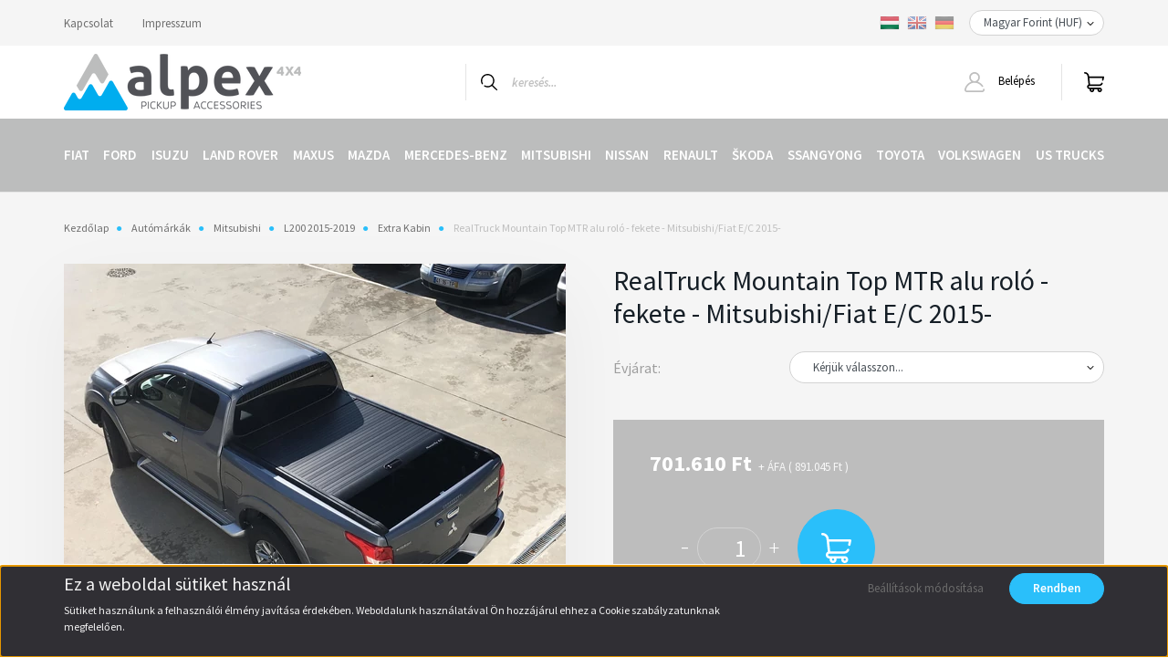

--- FILE ---
content_type: text/html; charset=UTF-8
request_url: https://www.alpex4x4.hu/mt_roll_black_mi_fi15ec
body_size: 24094
content:
<!DOCTYPE html>
<html lang="hu" dir="ltr">
<head>
    <title>RealTruck Mountain Top MTR alu roló - fekete - Mitsubishi/Fiat E/C 2015- Extra Kabin - Alpex 4x4 Pickup kiegészítők</title>
    <meta charset="utf-8">
    <meta name="keywords" content="RealTruck Mountain Top MTR alu roló - fekete - Mitsubishi/Fiat E/C 2015-, Alpex 4x4 Pickup kiegészítők">
    <meta name="description" content="Válassza webáruházunk RealTruck Mountain Top MTR alu roló - fekete - Mitsubishi/Fiat E/C 2015- termékét, hiszen már 701.610 Ft -os kedvező áron online megrendelhető.">
    <meta name="robots" content="index, follow">
    <link rel="image_src" href="https://aeroklas.cdn.shoprenter.hu/custom/aeroklas/image/data/product/MTR-MI91-B01.jpg.webp?lastmod=1718969084.1715941383">
    <meta property="og:title" content="RealTruck Mountain Top MTR alu roló - fekete - Mitsubishi/Fiat E/C 2015-" />
    <meta property="og:type" content="product" />
    <meta property="og:url" content="https://www.alpex4x4.hu/mt_roll_black_mi_fi15ec" />
    <meta property="og:image" content="https://aeroklas.cdn.shoprenter.hu/custom/aeroklas/image/cache/w1146h600/product/MTR-MI91-B01.jpg.webp?lastmod=1718969084.1715941383" />
    <meta property="og:description" content="• Minőségi, kizárólag rozsdamentes anyaghasználat• Erős alumínium lamellák• Több pozícióban fixálható• Kulcsos zárszerkezet, a hátsó ajtó reteszelése is lehetséges • Előre felszerelt tömítés a vízzáróság..." />
    <link href="https://aeroklas.cdn.shoprenter.hu/custom/aeroklas/image/data/logo/icon.png?lastmod=1549375487.1715941383" rel="icon" />
    <link href="https://aeroklas.cdn.shoprenter.hu/custom/aeroklas/image/data/logo/icon.png?lastmod=1549375487.1715941383" rel="apple-touch-icon" />
    <base href="https://www.alpex4x4.hu:443" />
    <meta name="google-site-verification" content="OMku_OJ_d2C2xU27xQKJ-btyzEPAqHHtODK_vaz-d8E" />
<meta name="google-site-verification" content="_YonvA2Gwki0te7vtGwRNqHp9hF2Bluw337XzQulUe8" />

    <meta name="viewport" content="width=device-width, initial-scale=1, maximum-scale=1, user-scalable=0">
            <link href="https://www.alpex4x4.hu/mt_roll_black_mi_fi15ec" rel="canonical">
    
            
                <link rel="preconnect" href="https://fonts.googleapis.com">
    <link rel="preconnect" href="https://fonts.gstatic.com" crossorigin>
    <link href="https://fonts.googleapis.com/css2?family=Source+Sans+Pro:ital,wght@0,200;0,300;0,400;0,600;0,700;0,900;1,200;1,300;1,400;1,600;1,700;1,900&display=swap" rel="stylesheet">
            <link rel="stylesheet" href="https://aeroklas.cdn.shoprenter.hu/web/compiled/css/fancybox2.css?v=1768982352" media="screen">
            <link rel="stylesheet" href="https://aeroklas.cdn.shoprenter.hu/custom/aeroklas/catalog/view/theme/helsinki_global/style/1745914109.1588109655.1714373518.1676980330.css?v=null.1715941383" media="screen">
        <script>
        window.nonProductQuality = 80;
    </script>
    <script src="//ajax.googleapis.com/ajax/libs/jquery/1.10.2/jquery.min.js"></script>
    <script>window.jQuery || document.write('<script src="https://aeroklas.cdn.shoprenter.hu/catalog/view/javascript/jquery/jquery-1.10.2.min.js?v=1484139539"><\/script>');</script>
    <script type="text/javascript" src="//cdn.jsdelivr.net/npm/slick-carousel@1.8.1/slick/slick.min.js"></script>

            
    

    <!--Header JavaScript codes--><script src="https://aeroklas.cdn.shoprenter.hu/web/compiled/js/countdown.js?v=1768982351"></script><script src="https://aeroklas.cdn.shoprenter.hu/web/compiled/js/base.js?v=1768982351"></script><script src="https://aeroklas.cdn.shoprenter.hu/web/compiled/js/fancybox2.js?v=1768982351"></script><script src="https://aeroklas.cdn.shoprenter.hu/web/compiled/js/before_starter2_head.js?v=1768982351"></script><script src="https://aeroklas.cdn.shoprenter.hu/web/compiled/js/before_starter2_productpage.js?v=1768982351"></script><script src="https://aeroklas.cdn.shoprenter.hu/web/compiled/js/nanobar.js?v=1768982351"></script><!--Header jQuery onLoad scripts--><script>window.countdownFormat='%D:%H:%M:%S';var BASEURL='https://www.alpex4x4.hu';Currency={"symbol_left":"","symbol_right":" Ft","decimal_place":0,"decimal_point":",","thousand_point":".","currency":"HUF","value":390};var ShopRenter=ShopRenter||{};ShopRenter.product={"id":25375,"sku":"MTR MI11 M01","currency":"HUF","unitName":"db","price":701610,"name":"RealTruck Mountain Top MTR alu rol\u00f3 - fekete - Mitsubishi\/Fiat E\/C 2015-","brand":"RealTruck","currentVariant":[],"parent":{"id":25374,"sku":"MT-99","unitName":"db","price":701610,"name":"RealTruck Mountain Top MTR alu rol\u00f3 - fekete - Mitsubishi\/Fiat E\/C 2015-"}};function setAutoHelpTitles(){$('.autohelp[title]').each(function(){if(!$(this).parents('.aurora-scroll-mode').length){$(this).attr('rel',$(this).attr('title'));$(this).removeAttr('title');$(this).qtip({content:{text:$(this).attr('rel')},hide:{fixed:true},position:{corner:{target:'topMiddle',tooltip:'bottomMiddle'},adjust:{screen:true}},style:{border:{color:'#b3b3b3'},background:'#ffffff',width:500}});}});}
$(document).ready(function(){$('.fancybox').fancybox({maxWidth:820,maxHeight:650,afterLoad:function(){wrapCSS=$(this.element).data('fancybox-wrapcss');if(wrapCSS){$('.fancybox-wrap').addClass(wrapCSS);}},helpers:{thumbs:{width:50,height:50}}});$('.fancybox-inline').fancybox({maxWidth:820,maxHeight:650,type:'inline'});setAutoHelpTitles();});$(window).load(function(){});</script><script src="https://aeroklas.cdn.shoprenter.hu/web/compiled/js/vue/manifest.bundle.js?v=1768982348"></script><script>var ShopRenter=ShopRenter||{};ShopRenter.onCartUpdate=function(callable){document.addEventListener('cartChanged',callable)};ShopRenter.onItemAdd=function(callable){document.addEventListener('AddToCart',callable)};ShopRenter.onItemDelete=function(callable){document.addEventListener('deleteCart',callable)};ShopRenter.onSearchResultViewed=function(callable){document.addEventListener('AuroraSearchResultViewed',callable)};ShopRenter.onSubscribedForNewsletter=function(callable){document.addEventListener('AuroraSubscribedForNewsletter',callable)};ShopRenter.onCheckoutInitiated=function(callable){document.addEventListener('AuroraCheckoutInitiated',callable)};ShopRenter.onCheckoutShippingInfoAdded=function(callable){document.addEventListener('AuroraCheckoutShippingInfoAdded',callable)};ShopRenter.onCheckoutPaymentInfoAdded=function(callable){document.addEventListener('AuroraCheckoutPaymentInfoAdded',callable)};ShopRenter.onCheckoutOrderConfirmed=function(callable){document.addEventListener('AuroraCheckoutOrderConfirmed',callable)};ShopRenter.onCheckoutOrderPaid=function(callable){document.addEventListener('AuroraOrderPaid',callable)};ShopRenter.onCheckoutOrderPaidUnsuccessful=function(callable){document.addEventListener('AuroraOrderPaidUnsuccessful',callable)};ShopRenter.onProductPageViewed=function(callable){document.addEventListener('AuroraProductPageViewed',callable)};ShopRenter.onMarketingConsentChanged=function(callable){document.addEventListener('AuroraMarketingConsentChanged',callable)};ShopRenter.onCustomerRegistered=function(callable){document.addEventListener('AuroraCustomerRegistered',callable)};ShopRenter.onCustomerLoggedIn=function(callable){document.addEventListener('AuroraCustomerLoggedIn',callable)};ShopRenter.onCustomerUpdated=function(callable){document.addEventListener('AuroraCustomerUpdated',callable)};ShopRenter.onCartPageViewed=function(callable){document.addEventListener('AuroraCartPageViewed',callable)};ShopRenter.customer={"userId":0,"userClientIP":"18.119.96.9","userGroupId":8,"customerGroupTaxMode":"net","customerGroupPriceMode":"net_tax_gross","email":"","phoneNumber":"","name":{"firstName":"","lastName":""}};ShopRenter.theme={"name":"helsinki_global","family":"helsinki","parent":""};ShopRenter.shop={"name":"aeroklas","locale":"hu","currency":{"code":"HUF","rate":390},"domain":"aeroklas.myshoprenter.hu"};ShopRenter.page={"route":"product\/product","queryString":"mt_roll_black_mi_fi15ec"};ShopRenter.formSubmit=function(form,callback){callback();};let loadedAsyncScriptCount=0;function asyncScriptLoaded(position){loadedAsyncScriptCount++;if(position==='body'){if(document.querySelectorAll('.async-script-tag').length===loadedAsyncScriptCount){if(/complete|interactive|loaded/.test(document.readyState)){document.dispatchEvent(new CustomEvent('asyncScriptsLoaded',{}));}else{document.addEventListener('DOMContentLoaded',()=>{document.dispatchEvent(new CustomEvent('asyncScriptsLoaded',{}));});}}}}</script><script type="text/javascript"src="https://aeroklas.cdn.shoprenter.hu/web/compiled/js/vue/customerEventDispatcher.bundle.js?v=1768982348"></script>                <script>window["bp"]=window["bp"]||function(){(window["bp"].q=window["bp"].q||[]).push(arguments);};window["bp"].l=1*new Date();scriptElement=document.createElement("script");firstScript=document.getElementsByTagName("script")[0];scriptElement.async=true;scriptElement.src='https://pixel.barion.com/bp.js';firstScript.parentNode.insertBefore(scriptElement,firstScript);window['barion_pixel_id']='BP-fbqCYnewzQ-EA';bp('init','addBarionPixelId','BP-fbqCYnewzQ-EA');</script><noscript>
    <img height="1" width="1" style="display:none" alt="Barion Pixel" src="https://pixel.barion.com/a.gif?ba_pixel_id='BP-fbqCYnewzQ-EA'&ev=contentView&noscript=1">
</noscript>
                        <script type="text/javascript" src="https://aeroklas.cdn.shoprenter.hu/web/compiled/js/vue/fullBarionPixel.bundle.js?v=1768982348"></script>


            
            
            
            
            
            
                <!--Global site tag(gtag.js)--><script async src="https://www.googletagmanager.com/gtag/js?id=G-WQ4PN1BZ4J"></script><script>window.dataLayer=window.dataLayer||[];function gtag(){dataLayer.push(arguments);}
gtag('js',new Date());gtag('config','G-WQ4PN1BZ4J');</script>                                <script type="text/javascript" src="https://aeroklas.cdn.shoprenter.hu/web/compiled/js/vue/GA4EventSender.bundle.js?v=1768982348"></script>

    
    
</head>
<body id="body" class="page-body product-page-body helsinki_global-body desktop-device-body header--style-1" role="document">
<script>var bodyComputedStyle=window.getComputedStyle(document.body);ShopRenter.theme.breakpoints={'xs':parseInt(bodyComputedStyle.getPropertyValue('--breakpoint-xs')),'sm':parseInt(bodyComputedStyle.getPropertyValue('--breakpoint-sm')),'md':parseInt(bodyComputedStyle.getPropertyValue('--breakpoint-md')),'lg':parseInt(bodyComputedStyle.getPropertyValue('--breakpoint-lg')),'xl':parseInt(bodyComputedStyle.getPropertyValue('--breakpoint-xl'))}</script>
                    

<!-- cached -->    <div class="nanobar-cookie-cog d-flex-center rounded-circle js-hidden-nanobar-button">
        <svg xmlns="https://www.w3.org/2000/svg" width="24" height="24" viewBox="0 0 512 512">
    <path fill="currentColor" d="M512 289.7v-67.5l-68.2-18.1c-4.3-15.4-10.4-30.2-18.4-44.2l34.9-60.6 -47.6-47.6 -60.6 34.9c-14-8-28.8-14.1-44.2-18.4L289.7 0h-67.5l-18.1 68.2c-15.4 4.3-30.2 10.4-44.2 18.4L99.4 51.7 51.7 99.4l34.9 60.6c-8 14-14.1 28.8-18.4 44.2L0 222.3v67.5l68.2 18.1c4.3 15.4 10.4 30.2 18.4 44.2l-34.9 60.6 47.6 47.6 60.6-34.9c14 8 28.8 14.1 44.2 18.4l18.1 68.2h67.5l18.1-68.2c15.4-4.3 30.2-10.4 44.2-18.4l60.6 34.9 47.6-47.6 -34.9-60.6c8-14 14.1-28.8 18.4-44.2L512 289.7zM410.1 275.5l-2.5 12.1c-3.9 18.9-11.4 36.8-22.1 53.2l-6.8 10.3 31.6 55 -4.3 4.3 -55-31.6 -10.3 6.8c-16.4 10.8-34.3 18.2-53.2 22.1l-12.1 2.5L259 472h-6l-16.5-61.9 -12.1-2.5c-18.9-3.9-36.8-11.4-53.2-22.1l-10.3-6.8 -55 31.6 -4.3-4.3 31.6-55 -6.8-10.3c-10.8-16.4-18.2-34.3-22.1-53.2l-2.5-12.1L40 259v-6l61.9-16.5 2.5-12.1c3.9-18.9 11.4-36.8 22.1-53.2l6.8-10.3 -31.6-55 4.3-4.3 55 31.6 10.3-6.8c16.4-10.8 34.3-18.2 53.2-22.1l12.1-2.5L253 40h6l16.5 61.9 12.1 2.5c18.9 3.9 36.8 11.4 53.2 22.1l10.3 6.8 55-31.6 4.3 4.3 -31.6 55 6.8 10.3c10.8 16.4 18.2 34.3 22.1 53.2l2.5 12.1L472 253v6L410.1 275.5z"/>
    <path fill="currentColor" d="M256 140c-64 0-116 52-116 116s52 116 116 116 116-52 116-116S320 140 256 140zM256 332c-41.9 0-76-34.1-76-76s34.1-76 76-76 76 34.1 76 76S297.9 332 256 332z"/>
</svg>
    </div>
<div class="Fixed nanobar bg-dark js-nanobar-first-login">
    <div class="container nanobar-container">
        <div class="row flex-column flex-sm-row">
            <div class="col-12 col-sm-6 col-lg-8 nanobar-text-cookies align-self-center text-sm-left">
                <h2 id="CybotCookiebotDialogBodyContentTitle" lang="hu">Ez a weboldal sütiket használ</h2>

<p>Sütiket használunk a felhasználói élmény javítása érdekében. Weboldalunk használatával Ön hozzájárul ehhez a Cookie szabályzatunknak megfelelően.
</p>
            </div>
            <div class="col-12 col-sm-6 col-lg-4 nanobar-buttons m-sm-0 text-center text-sm-right">
                <a href="" class="btn btn-link nanobar-settings-button js-nanobar-settings-button">
                    Beállítások módosítása
                </a>
                <a href="" class="btn btn-primary nanobar-btn js-nanobar-close-cookies" data-button-save-text="Beállítások mentése">
                    Rendben
                </a>
            </div>
        </div>
        <div class="nanobar-cookies js-nanobar-cookies flex-column flex-sm-row text-left pt-3 mt-3" style="display: none;">
            <div class="form-check pt-2 pb-2 pr-2 mb-0">
                <input class="form-check-input" type="checkbox" name="required_cookies" disabled checked />
                <label class="form-check-label">
                    Szükséges cookie-k
                    <div class="cookies-help-text text-muted">
                        Ezek a cookie-k segítenek abban, hogy a webáruház használható és működőképes legyen.
                    </div>
                </label>
            </div>
            <div class="form-check pt-2 pb-2 pr-2 mb-0">
                <input class="form-check-input js-nanobar-marketing-cookies" type="checkbox" name="marketing_cookies"
                        checked/>
                <label class="form-check-label">
                    Marketing cookie-k
                    <div class="cookies-help-text text-muted">
                        Ezeket a cookie-k segítenek abban, hogy az Ön érdeklődési körének megfelelő reklámokat és termékeket jelenítsük meg a webáruházban.
                    </div>
                </label>
            </div>
        </div>
    </div>
</div>

<script>
    (function ($) {
        $(document).ready(function () {
            new AuroraNanobar.FirstLogNanobarCheckbox(jQuery('.js-nanobar-first-login'), 'bottom');
        });
    })(jQuery);
</script>
<!-- /cached -->

                <!-- page-wrap -->

                <div class="page-wrap">
                                                
    <header class="sticky-header d-none d-lg-block">
                    <div class="header-top-line">
                <div class="container">
                    <div class="header-top d-flex">
                        <div class="header-top-left d-flex">
                            <!-- cached -->
    <ul class="nav headermenu-list">
                    <li class="nav-item">
                <a class="nav-link" href="https://www.alpex4x4.hu/index.php?route=information/contact"
                    target="_self"
                                        title="Kapcsolat"
                >
                    Kapcsolat
                </a>
                            </li>
                    <li class="nav-item">
                <a class="nav-link" href="https://www.alpex4x4.hu/egyeb_informaciok_6"
                    target="_self"
                                        title="Impresszum"
                >
                    Impresszum
                </a>
                            </li>
            </ul>
    <!-- /cached -->
                        </div>
                        <div class="header-top-right d-flex align-items-center ml-auto">
                            <!-- cached -->


                    
    
    <div id="languageselect" class="module content-module header-position hide-top languageselect-module" >
                                    <div class="module-body">
                        <form action="/" method="post" enctype="multipart/form-data" id="language-form">
            <div class="d-flex justify-content-lg-between">
                                                            <div class="language-icon active cursor-pointer language-data" data-langcode="hu">
                    <img class="language-change" src="https://aeroklas.cdn.shoprenter.hu/catalog/view/theme/default/image/flags/HU.png?v=null.1715941383" alt="Hungarian" style="width: 22px; height: 22px;"/>
                </div>
                                <div class="language-icon cursor-pointer language-data" data-langcode="en">
                    <img class="language-change" src="https://aeroklas.cdn.shoprenter.hu/catalog/view/theme/default/image/flags/EN.png?v=null.1715941383" alt="English" style="width: 22px; height: 22px;"/>
                </div>
                                <div class="language-icon cursor-pointer language-data" data-langcode="de">
                    <img class="language-change" src="https://aeroklas.cdn.shoprenter.hu/catalog/view/theme/default/image/flags/DE.png?v=null.1715941383" alt="German" style="width: 22px; height: 22px;"/>
                </div>
                                <input type="hidden" value="" name="language_code"/>
                        </div>
            <script>$(window).load(function(){$('.language-change').one('click',function(){var language_code=$(this).parent('.language-data').data('langcode');$('input[name="language_code"]').attr('value',language_code);$('#language-form').submit();});});</script>        </form>
            </div>
                                </div>
    
    <!-- /cached -->
                            <!-- cached -->


                    
    
    <div id="currenciesselect" class="module content-module header-position hide-top currenciesselect-module" >
                                    <div class="module-body">
                        <form action="/" method="post" enctype="multipart/form-data">
            <select class="form-control form-control-sm currencieselect-select" name="currency_id" onchange="this.form.submit()">
                                    <option
                        value="HUF" selected="selected">
                        Magyar Forint (HUF)
                    </option>
                                    <option
                        value="EUR" >
                        Euro (EUR)
                    </option>
                            </select>
        </form>
            </div>
                                </div>
    
    <!-- /cached -->
                        </div>
                    </div>
                </div>
            </div>
            <div class="header-bottom-line">
                <div class="container">
                    <div class="header-bottom">
                        <nav class="navbar navbar-expand-lg justify-content-between">
                            <!-- cached -->
    <a class="navbar-brand" href="/"><img style="border: 0; max-width: 260px;" src="https://aeroklas.cdn.shoprenter.hu/custom/aeroklas/image/cache/w260h62m00/logo/logo.png?v=1656572773" title="Alpex 4x4 - Pick Up Accessories" alt="Alpex 4x4 - Pick Up Accessories" /></a>
<!-- /cached -->
                                                            
<div class="dropdown search-module d-flex">
    <div class="input-group">
        <div class="input-group-prepend">
            <button class="btn btn-link" onclick="moduleSearch();">
                <svg width="18" height="18" viewBox="0 0 18 18" fill="none" xmlns="https://www.w3.org/2000/svg">
    <path d="M7.38281 0C11.4537 0 14.7656 3.31193 14.7656 7.38281C14.7656 9.17381 14.1246 10.8179 13.0599 12.0977L17.7924 16.798C18.0679 17.0717 18.0694 17.5168 17.7958 17.7924C17.6583 17.9307 17.4776 18 17.2969 18C17.1177 18 16.9386 17.9319 16.8014 17.7957L12.0625 13.089C10.7878 14.1363 9.15739 14.7656 7.38281 14.7656C6.11627 14.7656 4.86647 14.4393 3.76861 13.8218C3.43012 13.6315 3.31007 13.2028 3.50044 12.8643C3.69077 12.5259 4.11947 12.4057 4.45795 12.5961C5.34579 13.0955 6.3572 13.3594 7.38281 13.3594C10.6783 13.3594 13.3594 10.6783 13.3594 7.38281C13.3594 4.08733 10.6783 1.40625 7.38281 1.40625C4.08733 1.40625 1.40625 4.08733 1.40625 7.38281C1.40625 8.42101 1.67636 9.44328 2.18732 10.3391C2.37973 10.6765 2.26223 11.1059 1.92494 11.2983C1.58762 11.4906 1.15822 11.3732 0.965811 11.0359C0.333982 9.92812 0 8.66492 0 7.38281C0 3.31193 3.31193 0 7.38281 0Z" fill="currentColor"/>
</svg>

            </button>
        </div>
        <input class="form-control disableAutocomplete" type="text" placeholder="keresés..." value=""
               id="filter_keyword" 
               onclick="this.value=(this.value==this.defaultValue)?'':this.value;"/>
    </div>

    <input type="hidden" id="filter_description" value="1"/>
    <input type="hidden" id="search_shopname" value="aeroklas"/>
    <div id="results" class="dropdown-menu search-results"></div>
</div>



                                                        <!-- cached -->
    <div class="header-login">
        <ul class="nav login-list">
                            <li class="nav-item">
                    <a class="nav-link" href="index.php?route=account/login" title="Belépés">
                        <svg class="icon-user" width="22" height="22" viewBox="0 0 22 22" fill="none" xmlns="https://www.w3.org/2000/svg">
    <path d="M21.9446 18.8513C21.8479 18.3867 21.3929 18.0885 20.9281 18.1852C20.4634 18.2819 20.1652 18.737 20.2619 19.2017C20.3176 19.4693 20.2513 19.7436 20.0799 19.9544C19.9806 20.0765 19.7593 20.2812 19.3924 20.2812H2.60825C2.24138 20.2812 2.02005 20.0765 1.92079 19.9544C1.74939 19.7437 1.68305 19.4693 1.73878 19.2017C2.63064 14.9179 6.4091 11.7886 10.7725 11.6831C10.8481 11.686 10.924 11.6875 11.0003 11.6875C11.0769 11.6875 11.1531 11.686 11.229 11.6831C14.3027 11.7568 17.1436 13.3136 18.864 15.8794C19.1283 16.2736 19.6621 16.3789 20.0564 16.1146C20.4506 15.8503 20.5559 15.3165 20.2916 14.9223C18.8815 12.8192 16.8339 11.29 14.4992 10.5215C15.9219 9.45467 16.8441 7.75487 16.8441 5.84375C16.8441 2.62152 14.2226 0 11.0003 0C7.77808 0 5.1566 2.62152 5.1566 5.84375C5.1566 7.75603 6.07991 9.45673 7.50411 10.5235C6.19924 10.9531 4.97484 11.6216 3.9032 12.503C1.93815 14.1194 0.571877 16.3739 0.0561231 18.8513C-0.105525 19.6277 0.0881348 20.425 0.587346 21.0388C1.08411 21.6497 1.82072 22 2.60825 22H19.3924C20.18 22 20.9166 21.6497 21.4133 21.0388C21.9126 20.425 22.1062 19.6277 21.9446 18.8513ZM6.87535 5.84375C6.87535 3.5692 8.7258 1.71875 11.0003 1.71875C13.2749 1.71875 15.1253 3.5692 15.1253 5.84375C15.1253 8.04826 13.387 9.85441 11.2091 9.96351C11.1397 9.96222 11.07 9.96157 11.0003 9.96157C10.931 9.96157 10.8616 9.96226 10.7924 9.96355C8.61408 9.85488 6.87535 8.04856 6.87535 5.84375Z" fill="currentColor"/>
</svg>

                        Belépés
                    </a>
                </li>
                    </ul>
    </div>
<!-- /cached -->
                            
                            <div id="js-cart">
                                <hx:include src="/_fragment?_path=_format%3Dhtml%26_locale%3Den%26_controller%3Dmodule%252Fcart&amp;_hash=td2VU7YOdglEabbe5kNagvAQkOo%2Fko8sdE922Ve0XDw%3D"></hx:include>
                            </div>
                        </nav>
                    </div>
                </div>
            </div>
            <div class="header-category">
                <div class="container">
                    <nav class="navbar header-category-navbar">
                        


                    
            <div id="module_category_wrapper" class="module-category-wrapper">
    
    <div id="category" class="module content-module header-position category-module" >
                <div class="module-body">
                        <div id="category-nav">
            


<ul class="nav category category-menu sf-menu sf-horizontal cached">
    <li id="cat_121" class="nav-item item category-list module-list parent even">
    <a href="https://www.alpex4x4.hu/fiat" class="nav-link">
        Fiat
    </a>
            <ul class="nav flex-column children"><li id="cat_203" class="nav-item item category-list module-list parent even">
    <a href="https://www.alpex4x4.hu/fiat/fullback_2015-" class="nav-link">
        Fullback 2015-
    </a>
            <ul class="nav flex-column children"><li id="cat_204" class="nav-item item category-list module-list even">
    <a href="https://www.alpex4x4.hu/fiat/fullback_2015-/dc_23" class="nav-link">
        Dupla Kabin
    </a>
    </li><li id="cat_223" class="nav-item item category-list module-list odd">
    <a href="https://www.alpex4x4.hu/fiat/fullback_2015-/ec_18" class="nav-link">
        Extra Kabin
    </a>
    </li></ul>
    </li><li id="cat_397" class="nav-item item category-list module-list odd">
    <a href="https://www.alpex4x4.hu/fiat/ducato_2014-" class="nav-link">
        Ducato 2014-
    </a>
    </li></ul>
    </li><li id="cat_79" class="nav-item item category-list module-list parent odd">
    <a href="https://www.alpex4x4.hu/ford" class="nav-link">
        Ford
    </a>
            <ul class="nav flex-column children"><li id="cat_618" class="nav-item item category-list module-list even">
    <a href="https://www.alpex4x4.hu/ford/ranger_phev_2025-" class="nav-link">
        Ranger PHEV 2025-
    </a>
    </li><li id="cat_540" class="nav-item item category-list module-list parent odd">
    <a href="https://www.alpex4x4.hu/ford/ranger_2023-" class="nav-link">
        Ranger 2023-
    </a>
            <ul class="nav flex-column children"><li id="cat_545" class="nav-item item category-list module-list even">
    <a href="https://www.alpex4x4.hu/ford/ranger_2023-/dc_41" class="nav-link">
        Dupla Kabin
    </a>
    </li><li id="cat_546" class="nav-item item category-list module-list odd">
    <a href="https://www.alpex4x4.hu/ford/ranger_2023-/ec_25" class="nav-link">
        Extra Kabin
    </a>
    </li><li id="cat_547" class="nav-item item category-list module-list even">
    <a href="https://www.alpex4x4.hu/ford/ranger_2023-/sc_10" class="nav-link">
        Szimpla Kabin
    </a>
    </li></ul>
    </li><li id="cat_542" class="nav-item item category-list module-list even">
    <a href="https://www.alpex4x4.hu/ford/ranger_raptor_2023-" class="nav-link">
        Ranger Raptor 2023-
    </a>
    </li><li id="cat_383" class="nav-item item category-list module-list parent odd">
    <a href="https://www.alpex4x4.hu/ford/ranger_2019-2022" class="nav-link">
        Ranger 2019-2022
    </a>
            <ul class="nav flex-column children"><li id="cat_384" class="nav-item item category-list module-list even">
    <a href="https://www.alpex4x4.hu/ford/ranger_2019-2022/dc_37" class="nav-link">
        Dupla Kabin
    </a>
    </li><li id="cat_387" class="nav-item item category-list module-list odd">
    <a href="https://www.alpex4x4.hu/ford/ranger_2019-2022/ec_21" class="nav-link">
        Extra Kabin
    </a>
    </li><li id="cat_388" class="nav-item item category-list module-list even">
    <a href="https://www.alpex4x4.hu/ford/ranger_2019-2022/sc_09" class="nav-link">
        Szimpla Kabin
    </a>
    </li></ul>
    </li><li id="cat_395" class="nav-item item category-list module-list even">
    <a href="https://www.alpex4x4.hu/ford/ranger_raptor_2019-2022" class="nav-link">
        Ranger Raptor 2019-22
    </a>
    </li><li id="cat_170" class="nav-item item category-list module-list parent odd">
    <a href="https://www.alpex4x4.hu/ford/ranger_2012-2019" class="nav-link">
        Ranger 2012-2019
    </a>
            <ul class="nav flex-column children"><li id="cat_176" class="nav-item item category-list module-list even">
    <a href="https://www.alpex4x4.hu/ford/ranger_2012-2019/dc_13" class="nav-link">
        Dupla Kabin
    </a>
    </li><li id="cat_177" class="nav-item item category-list module-list odd">
    <a href="https://www.alpex4x4.hu/ford/ranger_2012-2019/ec_07" class="nav-link">
        Extra Kabin
    </a>
    </li><li id="cat_178" class="nav-item item category-list module-list even">
    <a href="https://www.alpex4x4.hu/ford/ranger_2012-2019/sc_05" class="nav-link">
        Szimpla Kabin
    </a>
    </li></ul>
    </li><li id="cat_169" class="nav-item item category-list module-list parent even">
    <a href="https://www.alpex4x4.hu/ford/ranger_2006-2012" class="nav-link">
        Ranger 2006-2012
    </a>
            <ul class="nav flex-column children"><li id="cat_174" class="nav-item item category-list module-list even">
    <a href="https://www.alpex4x4.hu/ford/ranger_2006-2012/dc_14" class="nav-link">
        Dupla Kabin
    </a>
    </li><li id="cat_175" class="nav-item item category-list module-list odd">
    <a href="https://www.alpex4x4.hu/ford/ranger_2006-2012/ec_08" class="nav-link">
        Extra Kabin
    </a>
    </li></ul>
    </li><li id="cat_168" class="nav-item item category-list module-list parent odd">
    <a href="https://www.alpex4x4.hu/ford/ranger_1998-2006" class="nav-link">
        Ranger 1998-2006
    </a>
            <ul class="nav flex-column children"><li id="cat_172" class="nav-item item category-list module-list even">
    <a href="https://www.alpex4x4.hu/ford/ranger_1998-2006/dc_15" class="nav-link">
        Dupla Kabin
    </a>
    </li></ul>
    </li><li id="cat_594" class="nav-item item category-list module-list even">
    <a href="https://www.alpex4x4.hu/ford/transit_custom_2024-" class="nav-link">
        Transit Custom 2024-
    </a>
    </li><li id="cat_341" class="nav-item item category-list module-list odd">
    <a href="https://www.alpex4x4.hu/ford/transit_custom_2012-" class="nav-link">
        Transit Custom 2012-
    </a>
    </li><li id="cat_342" class="nav-item item category-list module-list even">
    <a href="https://www.alpex4x4.hu/ford/transit_2015-" class="nav-link">
        Transit 2015-
    </a>
    </li></ul>
    </li><li id="cat_81" class="nav-item item category-list module-list parent even">
    <a href="https://www.alpex4x4.hu/isuzu" class="nav-link">
        Isuzu
    </a>
            <ul class="nav flex-column children"><li id="cat_596" class="nav-item item category-list module-list parent even">
    <a href="https://www.alpex4x4.hu/isuzu/d-max_2025-" class="nav-link">
        D-Max 2025-
    </a>
            <ul class="nav flex-column children"><li id="cat_598" class="nav-item item category-list module-list even">
    <a href="https://www.alpex4x4.hu/isuzu/d-max_2025-/dc_43" class="nav-link">
        Dupla Kabin
    </a>
    </li><li id="cat_599" class="nav-item item category-list module-list odd">
    <a href="https://www.alpex4x4.hu/isuzu/d-max_2025-/ec_26" class="nav-link">
        Extra Kabin
    </a>
    </li></ul>
    </li><li id="cat_442" class="nav-item item category-list module-list parent odd">
    <a href="https://www.alpex4x4.hu/isuzu/d-max_2020-2024" class="nav-link">
        D-Max 2020-2024
    </a>
            <ul class="nav flex-column children"><li id="cat_443" class="nav-item item category-list module-list even">
    <a href="https://www.alpex4x4.hu/isuzu/d-max_2020-2024/dc_39" class="nav-link">
        Dupla Kabin
    </a>
    </li><li id="cat_444" class="nav-item item category-list module-list odd">
    <a href="https://www.alpex4x4.hu/isuzu/d-max_2020-2024/ec_23" class="nav-link">
        Extra Kabin
    </a>
    </li><li id="cat_504" class="nav-item item category-list module-list even">
    <a href="https://www.alpex4x4.hu/isuzu/d-max_2020-2024/sc_15" class="nav-link">
        Szimpla Kabin
    </a>
    </li></ul>
    </li><li id="cat_208" class="nav-item item category-list module-list parent even">
    <a href="https://www.alpex4x4.hu/isuzu/d-max_2015-2020" class="nav-link">
        D-Max 2015-2020
    </a>
            <ul class="nav flex-column children"><li id="cat_209" class="nav-item item category-list module-list even">
    <a href="https://www.alpex4x4.hu/isuzu/d-max_2015-2020/dc_20" class="nav-link">
        Dupla Kabin
    </a>
    </li><li id="cat_210" class="nav-item item category-list module-list odd">
    <a href="https://www.alpex4x4.hu/isuzu/d-max_2015-2020/ec_13" class="nav-link">
        Extra Kabin
    </a>
    </li><li id="cat_211" class="nav-item item category-list module-list even">
    <a href="https://www.alpex4x4.hu/isuzu/d-max_2015-2020/sc_06" class="nav-link">
        Szimpla Kabin
    </a>
    </li></ul>
    </li><li id="cat_155" class="nav-item item category-list module-list parent odd">
    <a href="https://www.alpex4x4.hu/isuzu/d-max_2012-2015" class="nav-link">
        D-Max 2012-2015
    </a>
            <ul class="nav flex-column children"><li id="cat_163" class="nav-item item category-list module-list even">
    <a href="https://www.alpex4x4.hu/isuzu/d-max_2012-2015/dc_21" class="nav-link">
        Dupla Kabin
    </a>
    </li><li id="cat_164" class="nav-item item category-list module-list odd">
    <a href="https://www.alpex4x4.hu/isuzu/d-max_2012-2015/ec_14" class="nav-link">
        Extra Kabin
    </a>
    </li><li id="cat_165" class="nav-item item category-list module-list even">
    <a href="https://www.alpex4x4.hu/isuzu/d-max_2012-2015/sc_07" class="nav-link">
        Szimpla Kabin
    </a>
    </li></ul>
    </li><li id="cat_156" class="nav-item item category-list module-list parent even">
    <a href="https://www.alpex4x4.hu/isuzu/d-max_2002-2012" class="nav-link">
        D-Max 2002-2012
    </a>
            <ul class="nav flex-column children"><li id="cat_166" class="nav-item item category-list module-list even">
    <a href="https://www.alpex4x4.hu/isuzu/d-max_2002-2012/dc_22" class="nav-link">
        Dupla Kabin
    </a>
    </li><li id="cat_167" class="nav-item item category-list module-list odd">
    <a href="https://www.alpex4x4.hu/isuzu/d-max_2002-2012/ec_15" class="nav-link">
        Extra Kabin
    </a>
    </li></ul>
    </li></ul>
    </li><li id="cat_437" class="nav-item item category-list module-list parent odd">
    <a href="https://www.alpex4x4.hu/land_rover" class="nav-link">
        Land Rover
    </a>
            <ul class="nav flex-column children"><li id="cat_448" class="nav-item item category-list module-list even">
    <a href="https://www.alpex4x4.hu/land_rover/defender_2020-" class="nav-link">
        Defender 2020-
    </a>
    </li><li id="cat_440" class="nav-item item category-list module-list odd">
    <a href="https://www.alpex4x4.hu/land_rover/defender_-2018" class="nav-link">
        Defender -2018
    </a>
    </li><li id="cat_441" class="nav-item item category-list module-list even">
    <a href="https://www.alpex4x4.hu/land_rover/discovery5_2017-" class="nav-link">
        Discovery 5 2017-
    </a>
    </li><li id="cat_438" class="nav-item item category-list module-list odd">
    <a href="https://www.alpex4x4.hu/land_rover/discovery4_2009-2017" class="nav-link">
        Discovery 4 2009-2017
    </a>
    </li></ul>
    </li><li id="cat_603" class="nav-item item category-list module-list parent even">
    <a href="https://www.alpex4x4.hu/maxus" class="nav-link">
        Maxus
    </a>
            <ul class="nav flex-column children"><li id="cat_605" class="nav-item item category-list module-list even">
    <a href="https://www.alpex4x4.hu/maxus/t90_t60max_2022-" class="nav-link">
        T90/T60 Max 2022-
    </a>
    </li></ul>
    </li><li id="cat_93" class="nav-item item category-list module-list parent odd">
    <a href="https://www.alpex4x4.hu/mazda" class="nav-link">
        Mazda
    </a>
            <ul class="nav flex-column children"><li id="cat_158" class="nav-item item category-list module-list parent even">
    <a href="https://www.alpex4x4.hu/mazda/bt-50_2006-2012" class="nav-link">
        BT-50 2006-2012
    </a>
            <ul class="nav flex-column children"><li id="cat_159" class="nav-item item category-list module-list even">
    <a href="https://www.alpex4x4.hu/mazda/bt-50_2006-2012/dc_24" class="nav-link">
        Dupla Kabin
    </a>
    </li><li id="cat_160" class="nav-item item category-list module-list odd">
    <a href="https://www.alpex4x4.hu/mazda/bt-50_2006-2012/ec_16" class="nav-link">
        Extra Kabin
    </a>
    </li></ul>
    </li><li id="cat_157" class="nav-item item category-list module-list parent odd">
    <a href="https://www.alpex4x4.hu/mazda/b2500_1998-2006" class="nav-link">
        B2500 1998-2006
    </a>
            <ul class="nav flex-column children"><li id="cat_161" class="nav-item item category-list module-list even">
    <a href="https://www.alpex4x4.hu/mazda/b2500_1998-2006/dc_25" class="nav-link">
        Dupla Kabin
    </a>
    </li></ul>
    </li></ul>
    </li><li id="cat_122" class="nav-item item category-list module-list parent even">
    <a href="https://www.alpex4x4.hu/mercedes-benz" class="nav-link">
        Mercedes-Benz
    </a>
            <ul class="nav flex-column children"><li id="cat_224" class="nav-item item category-list module-list parent even">
    <a href="https://www.alpex4x4.hu/mercedes-benz/x-class_2017-" class="nav-link">
        X-Class 2017-
    </a>
            <ul class="nav flex-column children"><li id="cat_227" class="nav-item item category-list module-list even">
    <a href="https://www.alpex4x4.hu/mercedes-benz/x-class_2017-/dc_28" class="nav-link">
        Dupla Kabin
    </a>
    </li></ul>
    </li><li id="cat_551" class="nav-item item category-list module-list odd">
    <a href="https://www.alpex4x4.hu/mercedes-benz/citan_2022-" class="nav-link">
        Citan 2022-
    </a>
    </li><li id="cat_398" class="nav-item item category-list module-list even">
    <a href="https://www.alpex4x4.hu/mercedes-benz/vito_2014-" class="nav-link">
        Vito 2014-
    </a>
    </li><li id="cat_344" class="nav-item item category-list module-list odd">
    <a href="https://www.alpex4x4.hu/mercedes-benz/sprinter_2018-" class="nav-link">
        Sprinter 2018-
    </a>
    </li><li id="cat_592" class="nav-item item category-list module-list even">
    <a href="https://www.alpex4x4.hu/mercedes-benz/sprinter_2013-2017" class="nav-link">
        Sprinter 2013-2017
    </a>
    </li></ul>
    </li><li id="cat_98" class="nav-item item category-list module-list parent odd">
    <a href="https://www.alpex4x4.hu/mitsubishi" class="nav-link">
        Mitsubishi
    </a>
            <ul class="nav flex-column children"><li id="cat_385" class="nav-item item category-list module-list parent even">
    <a href="https://www.alpex4x4.hu/mitsubishi/l200_2019-" class="nav-link">
        L200 2019-
    </a>
            <ul class="nav flex-column children"><li id="cat_386" class="nav-item item category-list module-list even">
    <a href="https://www.alpex4x4.hu/mitsubishi/l200_2019-/dc_38" class="nav-link">
        Dupla Kabin
    </a>
    </li><li id="cat_399" class="nav-item item category-list module-list odd">
    <a href="https://www.alpex4x4.hu/mitsubishi/l200_2019-/ec_22" class="nav-link">
        Extra Kabin
    </a>
    </li></ul>
    </li><li id="cat_146" class="nav-item item category-list module-list parent odd">
    <a href="https://www.alpex4x4.hu/mitsubishi/l200_2015-" class="nav-link">
        L200 2015-2019
    </a>
            <ul class="nav flex-column children"><li id="cat_183" class="nav-item item category-list module-list even">
    <a href="https://www.alpex4x4.hu/mitsubishi/l200_2015-/dc_16" class="nav-link">
        Dupla Kabin
    </a>
    </li><li id="cat_205" class="nav-item item category-list module-list odd">
    <a href="https://www.alpex4x4.hu/mitsubishi/l200_2015-/ec_10" class="nav-link">
        Extra Kabin
    </a>
    </li></ul>
    </li><li id="cat_147" class="nav-item item category-list module-list parent even">
    <a href="https://www.alpex4x4.hu/mitsubishi/l200_2009-2015" class="nav-link">
        L200 2009-2015
    </a>
            <ul class="nav flex-column children"><li id="cat_153" class="nav-item item category-list module-list even">
    <a href="https://www.alpex4x4.hu/mitsubishi/l200_2009-2015/dc_17" class="nav-link">
        Dupla Kabin (Hosszú Platós)
    </a>
    </li><li id="cat_154" class="nav-item item category-list module-list odd">
    <a href="https://www.alpex4x4.hu/mitsubishi/l200_2009-2015/ec_11" class="nav-link">
        Extra Kabin
    </a>
    </li></ul>
    </li><li id="cat_148" class="nav-item item category-list module-list parent odd">
    <a href="https://www.alpex4x4.hu/mitsubishi/l200_2005-2009" class="nav-link">
        L200 2005-2009
    </a>
            <ul class="nav flex-column children"><li id="cat_151" class="nav-item item category-list module-list even">
    <a href="https://www.alpex4x4.hu/mitsubishi/l200_2005-2009/dc_18" class="nav-link">
        Dupla Kabin (Rövid Platós)
    </a>
    </li><li id="cat_152" class="nav-item item category-list module-list odd">
    <a href="https://www.alpex4x4.hu/mitsubishi/l200_2005-2009/ec_12" class="nav-link">
        Extra Kabin
    </a>
    </li></ul>
    </li><li id="cat_149" class="nav-item item category-list module-list parent even">
    <a href="https://www.alpex4x4.hu/mitsubishi/l200_1996-2005" class="nav-link">
        L200 1996-2005
    </a>
            <ul class="nav flex-column children"><li id="cat_150" class="nav-item item category-list module-list even">
    <a href="https://www.alpex4x4.hu/mitsubishi/l200_1996-2005/dc_19" class="nav-link">
        Dupla Kabin
    </a>
    </li></ul>
    </li></ul>
    </li><li id="cat_104" class="nav-item item category-list module-list parent even">
    <a href="https://www.alpex4x4.hu/nissan" class="nav-link">
        Nissan
    </a>
            <ul class="nav flex-column children"><li id="cat_145" class="nav-item item category-list module-list parent even">
    <a href="https://www.alpex4x4.hu/nissan/navara_2015-" class="nav-link">
        Navara D23 2015-
    </a>
            <ul class="nav flex-column children"><li id="cat_184" class="nav-item item category-list module-list even">
    <a href="https://www.alpex4x4.hu/nissan/navara_2015-/dc_06" class="nav-link">
        Dupla Kabin
    </a>
    </li><li id="cat_206" class="nav-item item category-list module-list odd">
    <a href="https://www.alpex4x4.hu/nissan/navara_2015-/ec_04" class="nav-link">
        Extra Kabin
    </a>
    </li></ul>
    </li><li id="cat_198" class="nav-item item category-list module-list parent odd">
    <a href="https://www.alpex4x4.hu/nissan/np300_2008-2014" class="nav-link">
        NP300 2008-2014
    </a>
            <ul class="nav flex-column children"><li id="cat_199" class="nav-item item category-list module-list even">
    <a href="https://www.alpex4x4.hu/nissan/np300_2008-2014/dc_07" class="nav-link">
        Dupla Kabin
    </a>
    </li></ul>
    </li><li id="cat_138" class="nav-item item category-list module-list parent even">
    <a href="https://www.alpex4x4.hu/nissan/navara_2005-2015" class="nav-link">
        Navara D40 2005-2015
    </a>
            <ul class="nav flex-column children"><li id="cat_141" class="nav-item item category-list module-list even">
    <a href="https://www.alpex4x4.hu/nissan/navara_2005-2015/dc_08" class="nav-link">
        Dupla Kabin (Rövid Platós)
    </a>
    </li><li id="cat_142" class="nav-item item category-list module-list odd">
    <a href="https://www.alpex4x4.hu/nissan/navara_2005-2015/dc_09" class="nav-link">
        Dupla Kabin (Hosszú Platós; 2010-)
    </a>
    </li><li id="cat_143" class="nav-item item category-list module-list even">
    <a href="https://www.alpex4x4.hu/nissan/navara_2005-2015/ec_05" class="nav-link">
        Extra Kabin
    </a>
    </li></ul>
    </li><li id="cat_137" class="nav-item item category-list module-list parent odd">
    <a href="https://www.alpex4x4.hu/nissan/navara_2002-2005" class="nav-link">
        Navara D22 2002-2005
    </a>
            <ul class="nav flex-column children"><li id="cat_140" class="nav-item item category-list module-list even">
    <a href="https://www.alpex4x4.hu/nissan/navara_2002-2005/dc_10" class="nav-link">
        Dupla Kabin
    </a>
    </li></ul>
    </li><li id="cat_136" class="nav-item item category-list module-list parent even">
    <a href="https://www.alpex4x4.hu/nissan/navara_1998-2002" class="nav-link">
        Navara D22 1998-2002
    </a>
            <ul class="nav flex-column children"><li id="cat_139" class="nav-item item category-list module-list even">
    <a href="https://www.alpex4x4.hu/nissan/navara_1998-2002/dc_11" class="nav-link">
        Dupla Kabin
    </a>
    </li></ul>
    </li></ul>
    </li><li id="cat_123" class="nav-item item category-list module-list parent odd">
    <a href="https://www.alpex4x4.hu/renault" class="nav-link">
        Renault
    </a>
            <ul class="nav flex-column children"><li id="cat_225" class="nav-item item category-list module-list parent even">
    <a href="https://www.alpex4x4.hu/renault/alaskan_2017-" class="nav-link">
        Alaskan 2017-
    </a>
            <ul class="nav flex-column children"><li id="cat_226" class="nav-item item category-list module-list even">
    <a href="https://www.alpex4x4.hu/renault/alaskan_2017-/dc_27" class="nav-link">
        Dupla Kabin
    </a>
    </li></ul>
    </li><li id="cat_561" class="nav-item item category-list module-list odd">
    <a href="https://www.alpex4x4.hu/renault/trafic_2019-2022" class="nav-link">
        Trafic 2019-2022
    </a>
    </li><li id="cat_595" class="nav-item item category-list module-list even">
    <a href="https://www.alpex4x4.hu/renault/trafic_2023" class="nav-link">
        Trafic 2023-
    </a>
    </li><li id="cat_563" class="nav-item item category-list module-list odd">
    <a href="https://www.alpex4x4.hu/renault/master_2020-" class="nav-link">
        Master 2020-
    </a>
    </li></ul>
    </li><li id="cat_233" class="nav-item item category-list module-list parent even">
    <a href="https://www.alpex4x4.hu/skoda" class="nav-link">
        Škoda
    </a>
            <ul class="nav flex-column children"><li id="cat_234" class="nav-item item category-list module-list even">
    <a href="https://www.alpex4x4.hu/skoda/yeti_2014-" class="nav-link">
        Yeti 2014-
    </a>
    </li></ul>
    </li><li id="cat_337" class="nav-item item category-list module-list parent odd">
    <a href="https://www.alpex4x4.hu/ssangyong" class="nav-link">
        Ssangyong
    </a>
            <ul class="nav flex-column children"><li id="cat_338" class="nav-item item category-list module-list parent even">
    <a href="https://www.alpex4x4.hu/ssangyong/musso_2018-" class="nav-link">
        Musso 2018-
    </a>
            <ul class="nav flex-column children"><li id="cat_339" class="nav-item item category-list module-list even">
    <a href="https://www.alpex4x4.hu/ssangyong/musso_2018-/musso_short_bed" class="nav-link">
        Musso (Rövid Platós)
    </a>
    </li><li id="cat_394" class="nav-item item category-list module-list odd">
    <a href="https://www.alpex4x4.hu/ssangyong/musso_2018-/musso_grand_long_bed" class="nav-link">
        Musso Grand (Hosszú Platós)
    </a>
    </li></ul>
    </li></ul>
    </li><li id="cat_110" class="nav-item item category-list module-list parent even">
    <a href="https://www.alpex4x4.hu/toyota" class="nav-link">
        Toyota
    </a>
            <ul class="nav flex-column children"><li id="cat_445" class="nav-item item category-list module-list parent even">
    <a href="https://www.alpex4x4.hu/toyota/hilux_2020-" class="nav-link">
        Hilux 2020-
    </a>
            <ul class="nav flex-column children"><li id="cat_446" class="nav-item item category-list module-list even">
    <a href="https://www.alpex4x4.hu/toyota/hilux_2020-/dc_40" class="nav-link">
        Dupla Kabin
    </a>
    </li><li id="cat_447" class="nav-item item category-list module-list odd">
    <a href="https://www.alpex4x4.hu/toyota/hilux_2020-/ec_24" class="nav-link">
        Extra Kabin
    </a>
    </li><li id="cat_507" class="nav-item item category-list module-list even">
    <a href="https://www.alpex4x4.hu/toyota/hilux_2020-/sc_16" class="nav-link">
        Szimpla Kabin
    </a>
    </li></ul>
    </li><li id="cat_144" class="nav-item item category-list module-list parent odd">
    <a href="https://www.alpex4x4.hu/toyota/hilux_2016-2020" class="nav-link">
        Hilux 2016-2020
    </a>
            <ul class="nav flex-column children"><li id="cat_185" class="nav-item item category-list module-list even">
    <a href="https://www.alpex4x4.hu/toyota/hilux_2016-2020/dc_02" class="nav-link">
        Dupla Kabin
    </a>
    </li><li id="cat_207" class="nav-item item category-list module-list odd">
    <a href="https://www.alpex4x4.hu/toyota/hilux_2016-2020/ec_01" class="nav-link">
        Extra Kabin
    </a>
    </li><li id="cat_343" class="nav-item item category-list module-list even">
    <a href="https://www.alpex4x4.hu/toyota/hilux_2016-2020/sc_08" class="nav-link">
        Szimpla Kabin
    </a>
    </li></ul>
    </li><li id="cat_131" class="nav-item item category-list module-list parent even">
    <a href="https://www.alpex4x4.hu/toyota/hilux_2005-2015" class="nav-link">
        Hilux 2005-2015
    </a>
            <ul class="nav flex-column children"><li id="cat_133" class="nav-item item category-list module-list even">
    <a href="https://www.alpex4x4.hu/toyota/hilux_2005-2015/dc_03" class="nav-link">
        Dupla Kabin
    </a>
    </li><li id="cat_134" class="nav-item item category-list module-list odd">
    <a href="https://www.alpex4x4.hu/toyota/hilux_2005-2015/ec_02" class="nav-link">
        Extra Kabin
    </a>
    </li><li id="cat_135" class="nav-item item category-list module-list even">
    <a href="https://www.alpex4x4.hu/toyota/hilux_2005-2015/sc_02" class="nav-link">
        Szimpla Kabin
    </a>
    </li></ul>
    </li><li id="cat_130" class="nav-item item category-list module-list parent odd">
    <a href="https://www.alpex4x4.hu/toyota/hilux_1998-2005" class="nav-link">
        Hilux 1998-2005
    </a>
            <ul class="nav flex-column children"><li id="cat_132" class="nav-item item category-list module-list even">
    <a href="https://www.alpex4x4.hu/toyota/hilux_1998-2005/dc_04" class="nav-link">
        Dupla Kabin
    </a>
    </li><li id="cat_197" class="nav-item item category-list module-list odd">
    <a href="https://www.alpex4x4.hu/toyota/hilux_1998-2005/ec_03" class="nav-link">
        Extra Kabin
    </a>
    </li></ul>
    </li><li id="cat_200" class="nav-item item category-list module-list parent even">
    <a href="https://www.alpex4x4.hu/toyota/hilux_1990-1998" class="nav-link">
        Hilux 1990-1998
    </a>
            <ul class="nav flex-column children"><li id="cat_202" class="nav-item item category-list module-list even">
    <a href="https://www.alpex4x4.hu/toyota/hilux_1990-1998/sc_03" class="nav-link">
        Szimpla Kabin
    </a>
    </li></ul>
    </li></ul>
    </li><li id="cat_115" class="nav-item item category-list module-list parent odd">
    <a href="https://www.alpex4x4.hu/volkswagen" class="nav-link">
        Volkswagen
    </a>
            <ul class="nav flex-column children"><li id="cat_548" class="nav-item item category-list module-list parent even">
    <a href="https://www.alpex4x4.hu/volkswagen/amarok_2023-" class="nav-link">
        Amarok 2023-
    </a>
            <ul class="nav flex-column children"><li id="cat_550" class="nav-item item category-list module-list even">
    <a href="https://www.alpex4x4.hu/volkswagen/amarok_2023-/dc_42" class="nav-link">
        Dupla Kabin
    </a>
    </li></ul>
    </li><li id="cat_116" class="nav-item item category-list module-list parent odd">
    <a href="https://www.alpex4x4.hu/volkswagen/amarok_2010-2020" class="nav-link">
        Amarok 2010-2020
    </a>
            <ul class="nav flex-column children"><li id="cat_128" class="nav-item item category-list module-list even">
    <a href="https://www.alpex4x4.hu/volkswagen/amarok_2010-2020/dc_01" class="nav-link">
        Dupla Kabin
    </a>
    </li></ul>
    </li><li id="cat_230" class="nav-item item category-list module-list even">
    <a href="https://www.alpex4x4.hu/volkswagen/caddy_2015-" class="nav-link">
        Caddy 2015-
    </a>
    </li><li id="cat_231" class="nav-item item category-list module-list odd">
    <a href="https://www.alpex4x4.hu/volkswagen/tiguan_2016-" class="nav-link">
        Tiguan 2016-
    </a>
    </li><li id="cat_539" class="nav-item item category-list module-list even">
    <a href="https://www.alpex4x4.hu/volkswagen/transporter_2022-" class="nav-link">
        Transporter T7 2022-
    </a>
    </li><li id="cat_232" class="nav-item item category-list module-list odd">
    <a href="https://www.alpex4x4.hu/volkswagen/transporter_2015-22" class="nav-link">
        Transporter T6 2015-22
    </a>
    </li><li id="cat_560" class="nav-item item category-list module-list even">
    <a href="https://www.alpex4x4.hu/volkswagen/transporter_2010-15" class="nav-link">
        Transporter T5 2010-15
    </a>
    </li><li id="cat_340" class="nav-item item category-list module-list odd">
    <a href="https://www.alpex4x4.hu/volkswagen/crafter_2017-" class="nav-link">
        Crafter 2017-
    </a>
    </li></ul>
    </li><li id="cat_566" class="nav-item item category-list module-list parent even">
    <a href="https://www.alpex4x4.hu/us_trucks" class="nav-link">
        US Trucks
    </a>
            <ul class="nav flex-column children"><li id="cat_587" class="nav-item item category-list module-list even">
    <a href="https://www.alpex4x4.hu/us_trucks/silverado_2019-" class="nav-link">
        Chevrolet Silverado 2019-
    </a>
    </li><li id="cat_527" class="nav-item item category-list module-list odd">
    <a href="https://www.alpex4x4.hu/us_trucks/ram_2019-" class="nav-link">
        Dodge RAM 1500 DT 2019-
    </a>
    </li><li id="cat_520" class="nav-item item category-list module-list even">
    <a href="https://www.alpex4x4.hu/us_trucks/f-150_2015-" class="nav-link">
        Ford F-150 2015-
    </a>
    </li><li id="cat_588" class="nav-item item category-list module-list odd">
    <a href="https://www.alpex4x4.hu/us_trucks/sierra_2019-" class="nav-link">
        GMC Sierra 2019-
    </a>
    </li><li id="cat_565" class="nav-item item category-list module-list even">
    <a href="https://www.alpex4x4.hu/us_trucks/jeep" class="nav-link">
        Jeep Wrangler 2007-
    </a>
    </li><li id="cat_522" class="nav-item item category-list module-list odd">
    <a href="https://www.alpex4x4.hu/us_trucks/tundra_2015-" class="nav-link">
        Toyota Tundra 2015-
    </a>
    </li></ul>
    </li>
</ul>

<script>$(function(){$("ul.category").superfish({animation:{opacity:'show'},popUpSelector:"ul.category,ul.children,.js-subtree-dropdown",delay:400,speed:'normal',hoverClass:'js-sf-hover'});});</script>        </div>
            </div>
                                </div>
    
            </div>
    
                    </nav>
                </div>
            </div>
            </header>

                            
            <main class="has-sticky">
                                            <section class="product-pathway-container">
        <div class="container">
                    <nav aria-label="breadcrumb">
        <ol class="breadcrumb" itemscope itemtype="https://schema.org/BreadcrumbList">
                            <li class="breadcrumb-item"  itemprop="itemListElement" itemscope itemtype="https://schema.org/ListItem">
                                            <a itemprop="item" href="https://www.alpex4x4.hu">
                            <span itemprop="name">Kezdőlap</span>
                        </a>
                    
                    <meta itemprop="position" content="1" />
                </li>
                            <li class="breadcrumb-item"  itemprop="itemListElement" itemscope itemtype="https://schema.org/ListItem">
                                            <a itemprop="item" href="https://www.alpex4x4.hu/brand">
                            <span itemprop="name">Autómárkák</span>
                        </a>
                    
                    <meta itemprop="position" content="2" />
                </li>
                            <li class="breadcrumb-item"  itemprop="itemListElement" itemscope itemtype="https://schema.org/ListItem">
                                            <a itemprop="item" href="https://www.alpex4x4.hu/brand/mitsubishi">
                            <span itemprop="name">Mitsubishi</span>
                        </a>
                    
                    <meta itemprop="position" content="3" />
                </li>
                            <li class="breadcrumb-item"  itemprop="itemListElement" itemscope itemtype="https://schema.org/ListItem">
                                            <a itemprop="item" href="https://www.alpex4x4.hu/brand/mitsubishi/l200_2015-">
                            <span itemprop="name">L200 2015-2019</span>
                        </a>
                    
                    <meta itemprop="position" content="4" />
                </li>
                            <li class="breadcrumb-item"  itemprop="itemListElement" itemscope itemtype="https://schema.org/ListItem">
                                            <a itemprop="item" href="https://www.alpex4x4.hu/brand/mitsubishi/l200_2015-/ec_10">
                            <span itemprop="name">Extra Kabin</span>
                        </a>
                    
                    <meta itemprop="position" content="5" />
                </li>
                            <li class="breadcrumb-item active" aria-current="page" itemprop="itemListElement" itemscope itemtype="https://schema.org/ListItem">
                                            <span itemprop="name">RealTruck Mountain Top MTR alu roló - fekete - Mitsubishi/Fiat E/C 2015-</span>
                    
                    <meta itemprop="position" content="6" />
                </li>
                    </ol>
    </nav>


        </div>
    </section>
    <section class="product-page-section one-column-content">
        <div class="flypage" itemscope itemtype="//schema.org/Product">
                            <div class="page-body">
                        <section class="product-page-top">
        <form action="https://www.alpex4x4.hu/index.php?route=checkout/cart" method="post" enctype="multipart/form-data" id="product">
            <div class="container">
                <div class="row">
                    <div class="col-auto product-page-left" style="width: 590px;">
                        <div class="product-image-box">
                            <div class="product-image position-relative">
                                    

<div class="product_badges horizontal-orientation">
    </div>


    <div id="product-image-container" style="width: 550px;">
        <div class="product-image-main" >
        <a href="https://aeroklas.cdn.shoprenter.hu/custom/aeroklas/image/cache/w800h600wt1/product/MTR-MI91-B01.jpg.webp?lastmod=1718969084.1715941383"
           title="Kép 1/3 - RealTruck Mountain Top MTR alu roló - fekete - Mitsubishi/Fiat E/C 2015-"
           class="product-image-link fancybox-product" id="product-image-link"
           data-fancybox-group="gallery"
        >
            <img class="product-image-element img-fluid" itemprop="image" src="https://aeroklas.cdn.shoprenter.hu/custom/aeroklas/image/cache/w550h413wt1/product/MTR-MI91-B01.jpg.webp?lastmod=1718969084.1715941383" data-index="0" title="RealTruck Mountain Top MTR alu roló - fekete - Mitsubishi/Fiat E/C 2015-" alt="RealTruck Mountain Top MTR alu roló - fekete - Mitsubishi/Fiat E/C 2015-" id="image"/>
        </a>
    </div>
                    <div class="product-images">
                                                                            <div class="product-image-outer">
                    <img
                        src="https://aeroklas.cdn.shoprenter.hu/custom/aeroklas/image/cache/w56h42wt1/product/MTR-MI91-B01.jpg.webp?lastmod=1718969084.1715941383"
                        class="product-secondary-image thumb-active"
                        data-index="0"
                        data-popup="https://aeroklas.cdn.shoprenter.hu/custom/aeroklas/image/cache/w800h600wt1/product/MTR-MI91-B01.jpg.webp?lastmod=1718969084.1715941383"
                        data-secondary_src="https://aeroklas.cdn.shoprenter.hu/custom/aeroklas/image/cache/w550h413wt1/product/MTR-MI91-B01.jpg.webp?lastmod=1718969084.1715941383"
                        title="Kép 1/3 - RealTruck Mountain Top MTR alu roló - fekete - Mitsubishi/Fiat E/C 2015-"
                        alt="Kép 1/3 - RealTruck Mountain Top MTR alu roló - fekete - Mitsubishi/Fiat E/C 2015-"
                    />
                </div>
                                                                            <div class="product-image-outer">
                    <img
                        src="https://aeroklas.cdn.shoprenter.hu/custom/aeroklas/image/cache/w56h42wt1/product/MTR-MI91-B02.jpg.webp?lastmod=1715865743.1715941383"
                        class="product-secondary-image"
                        data-index="1"
                        data-popup="https://aeroklas.cdn.shoprenter.hu/custom/aeroklas/image/cache/w800h600wt1/product/MTR-MI91-B02.jpg.webp?lastmod=1715865743.1715941383"
                        data-secondary_src="https://aeroklas.cdn.shoprenter.hu/custom/aeroklas/image/cache/w550h413wt1/product/MTR-MI91-B02.jpg.webp?lastmod=1715865743.1715941383"
                        title="Kép 2/3 - RealTruck Mountain Top MTR alu roló - fekete - Mitsubishi/Fiat E/C 2015-"
                        alt="Kép 2/3 - RealTruck Mountain Top MTR alu roló - fekete - Mitsubishi/Fiat E/C 2015-"
                    />
                </div>
                                                                            <div class="product-image-outer">
                    <img
                        src="https://aeroklas.cdn.shoprenter.hu/custom/aeroklas/image/cache/w56h42wt1/product/MTR.jpg.webp?lastmod=1715865744.1715941383"
                        class="product-secondary-image"
                        data-index="2"
                        data-popup="https://aeroklas.cdn.shoprenter.hu/custom/aeroklas/image/cache/w800h600wt1/product/MTR.jpg.webp?lastmod=1715865744.1715941383"
                        data-secondary_src="https://aeroklas.cdn.shoprenter.hu/custom/aeroklas/image/cache/w550h413wt1/product/MTR.jpg.webp?lastmod=1715865744.1715941383"
                        title="Kép 3/3 - RealTruck Mountain Top MTR alu roló - fekete - Mitsubishi/Fiat E/C 2015-"
                        alt="Kép 3/3 - RealTruck Mountain Top MTR alu roló - fekete - Mitsubishi/Fiat E/C 2015-"
                    />
                </div>
                    </div>
    </div>

<script>$(document).ready(function(){var $productMainImage=$('.product-image-main');var $productImageLink=$('#product-image-link');var $productImage=$('#image');var $productImageVideo=$('#product-image-video');var $productSecondaryImage=$('.product-secondary-image');var imageTitle=$productImageLink.attr('title');$('.product-images').slick({slidesToShow:5,slidesToScroll:1,draggable:false,infinite:false,focusOnSelect:false});$productSecondaryImage.on('click',function(){$productImage.attr('src',$(this).data('secondary_src'));$productImage.attr('data-index',$(this).data('index'));$productImageLink.attr('href',$(this).data('popup'));$productSecondaryImage.removeClass('thumb-active');$(this).addClass('thumb-active');if($productImageVideo.length){if($(this).data('video_image')){$productMainImage.hide();$productImage.hide();$productImageVideo.show();}else{$productImageVideo.hide();$productMainImage.show();$productImage.show();}}});$productImageLink.on('click',function(){$(this).attr("title",imageTitle);$.fancybox.open([{"href":"https:\/\/aeroklas.cdn.shoprenter.hu\/custom\/aeroklas\/image\/cache\/w800h600wt1\/product\/MTR-MI91-B01.jpg.webp?lastmod=1718969084.1715941383","title":"K\u00e9p 1\/3 - RealTruck Mountain Top MTR alu rol\u00f3 - fekete - Mitsubishi\/Fiat E\/C 2015-"},{"href":"https:\/\/aeroklas.cdn.shoprenter.hu\/custom\/aeroklas\/image\/cache\/w800h600wt1\/product\/MTR-MI91-B02.jpg.webp?lastmod=1715865743.1715941383","title":"K\u00e9p 2\/3 - RealTruck Mountain Top MTR alu rol\u00f3 - fekete - Mitsubishi\/Fiat E\/C 2015-"},{"href":"https:\/\/aeroklas.cdn.shoprenter.hu\/custom\/aeroklas\/image\/cache\/w800h600wt1\/product\/MTR.jpg.webp?lastmod=1715865744.1715941383","title":"K\u00e9p 3\/3 - RealTruck Mountain Top MTR alu rol\u00f3 - fekete - Mitsubishi\/Fiat E\/C 2015-"}],{index:$productImageLink.find('img').attr('data-index'),maxWidth:800,maxHeight:600,live:false,helpers:{thumbs:{width:50,height:50}},tpl:{next:'<a title="Következő" class="fancybox-nav fancybox-next"><span></span></a>',prev:'<a title="Előző" class="fancybox-nav fancybox-prev"><span></span></a>'}});return false;});});</script>


                            </div>
                                <div class="position-5-wrapper">
                    
                    


                    
        <div id="productyoutubevideo-wrapper" class="module-productyoutubevideo-wrapper">

    <div id="productyoutubevideo" class="module home-position product-position productyoutubevideo" >
            <div class="module-head">
        <h3 class="module-head-title">Videók</h3>
    </div>
        <div class="module-body">
                        
                
        
    <div class="youtube-videos" style="max-width: 440px">
                    <div class="youtube-video-item">
                <div class="embed-responsive embed-responsive-4by3">
                    <iframe width="587"
                            height="441"
                            src="//www.youtube.com/embed/tKg1YEHDRVg"
                            frameborder="0"
                            allowfullscreen
                    ></iframe>
                </div>
            </div>
                    <div class="youtube-video-item">
                <div class="embed-responsive embed-responsive-4by3">
                    <iframe width="587"
                            height="441"
                            src="//www.youtube.com/embed/IEPuX60I5vI"
                            frameborder="0"
                            allowfullscreen
                    ></iframe>
                </div>
            </div>
            </div>
        </div>
                                </div>
    
            </div>
    
                    


                    
        <div id="attacheddocument-wrapper" class="module-attacheddocument-wrapper">

    <div id="attacheddocument" class="module home-position product-position attached_document" >
            <div class="module-head">
        <h3 class="module-head-title">Csatolt dokumentumok</h3>
    </div>
        <div class="module-body">
                        <div class="attached-documents">
            <ul class="attached-documents-list list-group list-group-flush">
                                    <li class="list-group-item border-0 p-0">
                        <a href="https://www.alpex4x4.hu/custom/aeroklas/image/data/srattached/7c0e1f09a28e9123a7fc8d0a06d81ece_mtr-mi91.pdf" target="_blank" class="d-flex align-items-center">
                            <svg xmlns="https://www.w3.org/2000/svg" width="15" height="16" viewBox="0 0 533.333 533.333" fill="currentColor" style="margin-right: 5px;">
    <path d="M438.548 307.021c-7.108-7.003-22.872-10.712-46.86-11.027-16.238-.179-35.782 1.251-56.339 4.129-9.205-5.311-18.691-11.091-26.139-18.051-20.033-18.707-36.755-44.673-47.175-73.226a267.572 267.572 0 0 0 1.795-7.403s11.284-64.093 8.297-85.763c-.411-2.972-.664-3.834-1.463-6.144l-.98-2.518c-3.069-7.079-9.087-14.58-18.522-14.171l-5.533-.176-.152-.003c-10.521 0-19.096 5.381-21.347 13.424-6.842 25.226.218 62.964 13.012 111.842l-3.275 7.961c-9.161 22.332-20.641 44.823-30.77 64.665l-1.317 2.581c-10.656 20.854-20.325 38.557-29.09 53.554l-9.05 4.785c-.659.348-16.169 8.551-19.807 10.752-30.862 18.427-51.313 39.346-54.706 55.946-1.08 5.297-.276 12.075 5.215 15.214l8.753 4.405c3.797 1.902 7.801 2.866 11.903 2.866 21.981 0 47.5-27.382 82.654-88.732 40.588-13.214 86.799-24.197 127.299-30.255 30.864 17.379 68.824 29.449 92.783 29.449 4.254 0 7.921-.406 10.901-1.194 4.595-1.217 8.468-3.838 10.829-7.394 4.648-6.995 5.591-16.631 4.329-26.497-.376-2.927-2.715-6.547-5.245-9.019zM110.233 423.983c4.008-10.96 19.875-32.627 43.335-51.852 1.475-1.196 5.108-4.601 8.435-7.762-24.533 39.128-40.962 54.723-51.77 59.614zm138.952-319.98c7.066 0 11.085 17.81 11.419 34.507.333 16.698-3.572 28.417-8.416 37.088-4.012-12.838-5.951-33.073-5.951-46.304 0 0-.295-25.291 2.948-25.291zm-41.45 228.025c4.922-8.811 10.043-18.103 15.276-27.957 12.756-24.123 20.812-42.999 26.812-58.514 11.933 21.71 26.794 40.167 44.264 54.955a174.49 174.49 0 0 0 6.913 5.547c-35.526 7.029-66.231 15.578-93.265 25.969zm223.987-2.001c-2.164 1.353-8.362 2.135-12.349 2.135-12.867 0-28.787-5.883-51.105-15.451 8.575-.635 16.438-.957 23.489-.957 12.906 0 16.729-.056 29.349 3.163s12.779 9.757 10.616 11.11zm38.816-226.157L396.13 29.463C379.925 13.258 347.917 0 325 0H75C52.083 0 33.333 18.75 33.333 41.667v450c0 22.916 18.75 41.666 41.667 41.666h383.333c22.916 0 41.666-18.75 41.666-41.666V175c.001-22.917-13.257-54.926-29.461-71.13zm-23.57 23.57c1.631 1.631 3.255 3.633 4.833 5.893h-85.134V48.2c2.261 1.578 4.263 3.203 5.893 4.833l74.408 74.407zm19.699 364.227c0 4.517-3.816 8.333-8.333 8.333H75c-4.517 0-8.333-3.816-8.333-8.333v-450c0-4.517 3.817-8.333 8.333-8.333h250c2.517 0 5.341.318 8.334.887v132.446H465.78c.569 2.993.887 5.816.887 8.333v316.667z"/>
</svg>
                            Mountain Top Roló - Mitsubishi L200 (XC) - Felszerelési útmutató
                        </a>
                    </li>
                            </ul>
        </div>
            </div>
                                </div>
    
            </div>
    
            </div>

                        </div>
                                            </div>
                    <div class="col product-page-right">
                        <h1 class="page-head-title product-page-head-title position-relative">
                            <span class="product-page-product-name" itemprop="name">RealTruck Mountain Top MTR alu roló - fekete - Mitsubishi/Fiat E/C 2015-</span>
                                                    </h1>
                        
                                                                                    <div class="product-options-select-box product-page-right-box">
    <h6 class="product-options-select-title"></h6>
    <div class="product-options">
                    <div class="product-option-item row align-items-center">
                <span class="product-option-name col-4">Évjárat:</span>
                <span class="param-value product-option-select col-8">
                    <select id="product-option-selector-0" class="form-control"
                            name="option[524]">
                                                                                <option value="5149">
                                Kérjük válasszon...
                                                            </option>
                                                                                <option value="5150">
                                2015-2019
                                                            </option>
                                                                                <option value="5151">
                                2019-
                                                            </option>
                                            </select>
                </span>
            </div>
            </div>
</div>                                                    
                        <div class="product-cart-box">
                                                            <div class="product-page-right-box product-page-price-wrapper" itemprop="offers" itemscope itemtype="//schema.org/Offer">
        <div class="product-page-price-line">
        <div>
                        <span class="product-page-price">701.610 Ft</span>
                            <span class="postfix"> + ÁFA ( 891.045 Ft )</span>
                    </div>
                <meta itemprop="price" content="701610"/>
        <meta itemprop="priceValidUntil" content="2027-01-21"/>
        <meta itemprop="pricecurrency" content="HUF"/>
        <meta itemprop="category" content="Extra Kabin"/>
        <link itemprop="url" href="https://www.alpex4x4.hu/mt_roll_black_mi_fi15ec"/>
        <link itemprop="availability" href="http://schema.org/InStock"/>
    </div>
        </div>
                                                        <div class="product-addtocart">
    <div class="product-addtocart-wrapper">
        <svg class="svg-cart-icon" width="22" height="22" viewBox="0 0 22 22" fill="none" xmlns="https://www.w3.org/2000/svg">
    <path d="M21.8075 5.00087C21.6443 4.80013 21.3993 4.68359 21.1406 4.68359H5.57459L5.51083 4.09784L5.50855 4.07902C5.20347 1.75364 3.20474 0 0.859375 0C0.384742 0 0 0.384742 0 0.859375C0 1.33401 0.384742 1.71875 0.859375 1.71875C2.34205 1.71875 3.60607 2.82515 3.80325 4.29378L4.82475 13.6782C3.93143 14.0837 3.30859 14.9841 3.30859 16.0273C3.30859 16.0345 3.30868 16.0417 3.30885 16.0488C3.30868 16.056 3.30859 16.0631 3.30859 16.0703C3.30859 17.4919 4.46514 18.6484 5.88672 18.6484H6.2364C6.149 18.9047 6.10156 19.1793 6.10156 19.4648C6.10156 20.8627 7.23882 22 8.63672 22C10.0346 22 11.1719 20.8627 11.1719 19.4648C11.1719 19.1793 11.1244 18.9047 11.037 18.6484H14.7443C14.6569 18.9047 14.6094 19.1793 14.6094 19.4648C14.6094 20.8627 15.7467 22 17.1446 22C18.5425 22 19.6797 20.8627 19.6797 19.4648C19.6797 18.067 18.5425 16.9297 17.1446 16.9297H5.88672C5.41286 16.9297 5.02734 16.5442 5.02734 16.0703C5.02734 16.0631 5.02726 16.056 5.02709 16.0488C5.02726 16.0417 5.02734 16.0345 5.02734 16.0273C5.02734 15.5535 5.41286 15.168 5.88672 15.168H16.858C18.3835 15.168 19.7835 14.2241 20.4246 12.7634C20.6154 12.3288 20.4177 11.8218 19.9831 11.631C19.5485 11.4403 19.0416 11.638 18.8508 12.0725C18.4894 12.896 17.6886 13.4492 16.858 13.4492H6.52871L5.76168 6.40234H20.0835L19.663 8.41827C19.5661 8.88289 19.8642 9.3381 20.3288 9.43499C20.388 9.44737 20.447 9.4533 20.5052 9.4533C20.9036 9.4533 21.261 9.17469 21.3455 8.76923L21.9819 5.71845C22.0347 5.4652 21.9707 5.20163 21.8075 5.00087ZM17.1445 18.6484C17.5947 18.6484 17.9609 19.0147 17.9609 19.4648C17.9609 19.915 17.5947 20.2812 17.1445 20.2812C16.6943 20.2812 16.3281 19.915 16.3281 19.4648C16.3281 19.0147 16.6943 18.6484 17.1445 18.6484ZM8.63672 18.6484C9.0869 18.6484 9.45312 19.0147 9.45312 19.4648C9.45312 19.915 9.0869 20.2812 8.63672 20.2812C8.18653 20.2812 7.82031 19.915 7.82031 19.4648C7.82031 19.0147 8.18653 18.6484 8.63672 18.6484Z" fill="currentColor"/>
</svg>

        <div class="product_table_quantity"><span class="quantity-text">Menny.:</span><input class="quantity_to_cart quantity-to-cart" type="number" min="1" step="1" name="quantity" aria-label="quantity input"value="1"/></div><div class="product_table_addtocartbtn"><a rel="nofollow, noindex" href="https://www.alpex4x4.hu/index.php?route=checkout/cart&product_id=25375&quantity=1" data-product-id="25375" data-name="RealTruck Mountain Top MTR alu roló - fekete - Mitsubishi/Fiat E/C 2015-" data-price="2284.73" data-quantity-name="db" data-price-without-currency="891044.70" data-currency="HUF" data-product-sku="MTR MI11 M01" data-brand="RealTruck" id="add_to_cart" class="button btn btn-primary button-add-to-cart"><span>Kosárba rakom</span></a></div>
        <div>
            <input type="hidden" name="product_id" value="25375"/>
            <input type="hidden" name="product_collaterals" value=""/>
            <input type="hidden" name="product_addons" value=""/>
            <input type="hidden" name="redirect" value="https://www.alpex4x4.hu/index.php?route=product/product&amp;product_id=25375"/>
                    </div>
    </div>
    <div class="text-minimum-wrapper small text-muted">
                    </div>
</div>
<script>
    if ($('.notify-request').length) {
        $('#body').on('keyup keypress', '.quantity_to_cart.quantity-to-cart', function (e) {
            if (e.which === 13) {
                return false;
            }
        });
    }

    $(function () {
        var $productAddtocartWrapper = $('.product-page-right');
        $productAddtocartWrapper.find('.button-add-to-cart').prepend($productAddtocartWrapper.find('.svg-cart-icon'));
        $(window).on('beforeunload', function () {
            $('a.button-add-to-cart:not(.disabled)').removeAttr('href').addClass('disabled button-disabled');
        });
    });
</script>
    <script>
        (function () {
            var clicked = false;
            var loadingClass = 'cart-loading';

            $('#add_to_cart').click(function clickFixed(event) {
                if (clicked === true) {
                    return false;
                }

                if (window.AjaxCart === undefined) {
                    var $this = $(this);
                    clicked = true;
                    $this.addClass(loadingClass);
                    event.preventDefault();

                    $(document).on('cart#listener-ready', function () {
                        clicked = false;
                        event.target.click();
                        $this.removeClass(loadingClass);
                    });
                }
            });
        })();
    </script>

                        </div>

                                                        <div id="js-collateral-wrapper" class="product-collateral-wrapper product-page-right-box">
        <h4 class="product-collateral-wrap mb-3">
            <strong>Jelölje be azokat a kiegészítő termékeket, amiket még a kosárba szeretne tenni!</strong>
        </h4>
        <div class="product-collateral-list">
                            <div class="product-collateral-list-item d-flex align-items-center justify-content-start flex-lg-wrap">
                    <div class="product-collateral-list-checkbox-and-picture d-flex alig-items-center">
                        <div class="product-collateral-list-checkbox d-flex align-items-center">
                            <div class="custom-control custom-checkbox">
                                <input type="checkbox" value="24078" id="add-to-cart-collateral-24078" name="addcart" class="custom-control-input" />
                                <label for="add-to-cart-collateral-24078" class="custom-control-label cursor-pointer"></label>
                            </div>
                        </div>
                        <a class="product-collateral-list-image-link" href="https://www.alpex4x4.hu/mt_sbar_polished_mi_fi15ec" data-toggle="tooltip" data-placement="right" data-html="true" title="<img src='https://aeroklas.cdn.shoprenter.hu/custom/aeroklas/image/cache/w550h413/product/SB-MI-01.jpg.webp?lastmod=1718969089.1715941383' class='img-fluid' />">
                            <img src="https://aeroklas.cdn.shoprenter.hu/custom/aeroklas/image/cache/w80h60/product/SB-MI-01.jpg.webp?lastmod=1718969089.1715941383" class="product-collateral-list-image img-fluid" alt="Bukócső RealTruck Mountain Top MTR rolóhoz - polírozott nemesacél - Mitsubishi/Fiat E/C 2015-" rel="https://aeroklas.cdn.shoprenter.hu/custom/aeroklas/image/cache/w550h413/product/SB-MI-01.jpg.webp?lastmod=1718969089.1715941383" />
                        </a>
                    </div>
                    <div class="product-collateral-list-name-price-options">
                        <div class="product-collateral-list-name-price-options-wrapperr d-lg-flex align-items-center">
                            <a class="product-collateral-list-name flex-grow-1" title="Bukócső RealTruck Mountain Top MTR rolóhoz - polírozott nemesacél - Mitsubishi/Fiat E/C 2015-" href="https://www.alpex4x4.hu/mt_sbar_polished_mi_fi15ec">
                                Bukócső RealTruck Mountain Top MTR rolóhoz - polírozott nemesacél - Mitsubishi/Fiat E/C 2015-
                            </a>
                            <div class="product-collateral-list-details flex-grow-0">
                                <div class="product-collateral-list-price d-flex flex-wrap justify-content-start">
                                                                                                                        <span class="product-price">260.910 Ft + ÁFA (331.356 Ft)</span>
                                                                                                            </div>
                            </div>
                        </div>
                                            </div>
                </div>
                            <div class="product-collateral-list-item d-flex align-items-center justify-content-start flex-lg-wrap">
                    <div class="product-collateral-list-checkbox-and-picture d-flex alig-items-center">
                        <div class="product-collateral-list-checkbox d-flex align-items-center">
                            <div class="custom-control custom-checkbox">
                                <input type="checkbox" value="24080" id="add-to-cart-collateral-24080" name="addcart" class="custom-control-input" />
                                <label for="add-to-cart-collateral-24080" class="custom-control-label cursor-pointer"></label>
                            </div>
                        </div>
                        <a class="product-collateral-list-image-link" href="https://www.alpex4x4.hu/mt_sbar_black_mi_fi15ec" data-toggle="tooltip" data-placement="right" data-html="true" title="<img src='https://aeroklas.cdn.shoprenter.hu/custom/aeroklas/image/cache/w550h413/product/SB-MI-EC-B.jpg.webp?lastmod=1718969089.1715941383' class='img-fluid' />">
                            <img src="https://aeroklas.cdn.shoprenter.hu/custom/aeroklas/image/cache/w80h60/product/SB-MI-EC-B.jpg.webp?lastmod=1718969089.1715941383" class="product-collateral-list-image img-fluid" alt="Bukócső RealTruck Mountain Top MTR rolóhoz - fekete - Mitsubishi/Fiat E/C 2015-" rel="https://aeroklas.cdn.shoprenter.hu/custom/aeroklas/image/cache/w550h413/product/SB-MI-EC-B.jpg.webp?lastmod=1718969089.1715941383" />
                        </a>
                    </div>
                    <div class="product-collateral-list-name-price-options">
                        <div class="product-collateral-list-name-price-options-wrapperr d-lg-flex align-items-center">
                            <a class="product-collateral-list-name flex-grow-1" title="Bukócső RealTruck Mountain Top MTR rolóhoz - fekete - Mitsubishi/Fiat E/C 2015-" href="https://www.alpex4x4.hu/mt_sbar_black_mi_fi15ec">
                                Bukócső RealTruck Mountain Top MTR rolóhoz - fekete - Mitsubishi/Fiat E/C 2015-
                            </a>
                            <div class="product-collateral-list-details flex-grow-0">
                                <div class="product-collateral-list-price d-flex flex-wrap justify-content-start">
                                                                                                                        <span class="product-price">260.910 Ft + ÁFA (331.356 Ft)</span>
                                                                                                            </div>
                            </div>
                        </div>
                                            </div>
                </div>
                    </div>
    </div>

    <script>
        $(document).ready(function () {
            $('#js-collateral-wrapper').find('a.product-collateral-list-image-link').each(function () {
                $(this).tooltip({
                    delay: {
                        show: 200,
                        hide: 0
                    },
                    template: '<div class="tooltip tooltip-collateral" role="tooltip"><div class="arrow"></div><div class="tooltip-inner"></div></div>'
                });
            });
        });
    </script>

                                                    <div class="position-1-wrapper">
        <table class="product-parameters table">
                            
                            <tr class="product-parameter-row productstock-param-row stock_status_id-9">
    <td class="param-label productstock-param">Elérhetőség:</td>
    <td class="param-value productstock-param">
        <span style="color:#4aad3b;">
                                    <span class="mr-1">
                        <svg width="20" height="20" viewBox="0 0 20 20" fill="none" xmlns="https://www.w3.org/2000/svg">
    <path d="M10 20C15.5137 20 20 15.5141 20 10C20 9.04826 19.8671 8.11035 19.6041 7.21212C19.4745 6.77043 19.0133 6.51672 18.5704 6.64632C18.1283 6.77551 17.8754 7.23836 18.0046 7.68005C18.2225 8.42631 18.3333 9.20715 18.3333 10C18.3333 14.5949 14.5949 18.3333 10 18.3333C5.40507 18.3333 1.66667 14.5949 1.66667 10C1.66667 5.40507 5.40507 1.66667 10 1.66667C11.6699 1.66667 13.2766 2.15495 14.6462 3.07841C15.0275 3.33577 15.5459 3.23466 15.8028 2.85339C16.06 2.47172 15.9597 1.95374 15.578 1.69657C13.9321 0.586751 12.0034 0 10 0C4.48629 0 0 4.48588 0 10C0 15.5141 4.48629 20 10 20Z" fill="currentColor"/>
    <path d="M18.5775 1.91081L10 10.4879L7.25586 7.74414C6.93034 7.41882 6.40299 7.41882 6.07747 7.74414C5.75216 8.06966 5.75216 8.597 6.07747 8.92253L9.41081 12.2559C9.57377 12.4188 9.78658 12.5 10 12.5C10.2134 12.5 10.4262 12.4188 10.5892 12.2559L19.7559 3.08919C20.0812 2.76367 20.0812 2.23633 19.7559 1.91081C19.4303 1.58549 18.903 1.58549 18.5775 1.91081Z" fill="currentColor"/>
</svg>
                    </span>
                            Raktáron
        </span>
    </td>
</tr>

                                <tr class="product-parameter-row manufacturer-param-row">
        <td class="param-label manufacturer-param">Gyártó:</td>
        <td class="param-value manufacturer-param">
                            <div class="manufacturer-image">
                    <a href="https://www.alpex4x4.hu/realtruck">
                        <img alt="RealTruck" src="https://aeroklas.cdn.shoprenter.hu/custom/aeroklas/image/cache/w150h70/logo/realtruck.png.webp?lastmod=0.1715941383"/>
                    </a>
                </div>
                                </td>
    </tr>

                            <tr class="product-parameter-row productsku-param-row">
    <td class="param-label productsku-param">Cikkszám:</td>
    <td class="param-value productsku-param"><span itemprop="sku" content="MTR MI11 M01">MTR MI11 M01</span></td>
</tr>
                                <tr class="product-parameter-row product-short-description-row">
        <td colspan="2" class="param-value product-short-description">
            <strong>• Minőségi, kizárólag rozsdamentes anyaghasználat<br />• Erős alumínium lamellák<br />• Több pozícióban fixálható<br />• Kulcsos zárszerkezet, a hátsó ajtó reteszelése is lehetséges<br /> • Előre felszerelt tömítés a vízzáróság érdekében<br /> • Könnyen állítható gördülési sebesség<br />• Jótékony hatással van a fogyasztásra<br /> • Opcionális bukócső polírozott, vagy fekete felülettel<br />• Dán tervezés és gyártás<br />• Felszerelését perem nélküli platóbéléssel ajánljuk<br />• Extrakabinos / Club Cab Mitsubishi L200-hoz<br /> </strong>
        </td>
    </tr>

                    </table>
    </div>


                    </div>
                </div>
            </div>
        </form>
    </section>
    <section class="product-page-middle-1">
        <div class="container">
            <div class="row">
                <div class="col-12 column-content one-column-content product-one-column-content">
                    
                    
                </div>
            </div>
        </div>
    </section>
    <section class="product-page-middle-2">
        <div class="container">
            <div class="row product-positions-tabs">
                <div class="col-12">
                                <div class="position-3-wrapper">
            <div class="position-3-container">
                <ul class="nav nav-tabs product-page-nav-tabs" id="flypage-nav" role="tablist">
                                                                                                        <li class="nav-item">
                                   <a class="nav-link js-scrollto-relatedproducts disable-anchorfix accordion-toggle active" id="relatedproducts-tab" data-toggle="tab" href="#tab-relatedproducts" role="tab" data-tab="#tab_relatedproducts">
                                       <span>
                                           Kapcsolódó termékek<span class="label-count">3</span>
                                       </span>
                                   </a>
                                </li>
                                                                                        </ul>
                <div class="tab-content product-page-tab-content">
                                                                                                        <div class="tab-pane fade show active" id="tab-relatedproducts" role="tabpanel" aria-labelledby="relatedproducts-tab" data-tab="#tab_relatedproducts">
                                    


    
            <div id="module_relatedproducts_wrapper" class="module-relatedproducts-wrapper">
    
    <div id="relatedproducts" class="module product-module home-position snapshot_vertical_direction product-position" >
                                    <div class="module-body">
                            <div class="product-snapshot-vertical snapshot_vertical list list_with_divs" id="relatedproducts_home_list"><div class="product-snapshot list_div_item">    
<div class="card product-card h-100  mobile-simple-view" >
    <div class="card-top-position"></div>
            <div class="position-absolute">
            

<div class="product_badges horizontal-orientation">
    </div>

        </div>
        <div class="product-card-image d-flex-center position-relative list_picture">
        
        <a class="img-thumbnail-link" href="https://www.alpex4x4.hu/mt_sbar_polished_mi_fi15ec" title="Bukócső RealTruck Mountain Top MTR rolóhoz - polírozott nemesacél - Mitsubishi/Fiat E/C 2015-">
                            <img src="[data-uri]" data-src="https://aeroklas.cdn.shoprenter.hu/custom/aeroklas/image/cache/w330h245/product/SB-MI-01.jpg.webp?lastmod=1718969089.1715941383" class="card-img-top img-thumbnail" title="Bukócső RealTruck Mountain Top MTR rolóhoz - polírozott nemesacél - Mitsubishi/Fiat E/C 2015-" alt="Bukócső RealTruck Mountain Top MTR rolóhoz - polírozott nemesacél - Mitsubishi/Fiat E/C 2015-"  />
                    </a>
    </div>
    <div class="card-body product-card-body">
                <h2 class="product-card-item product-card-title h4">
    <a href="https://www.alpex4x4.hu/mt_sbar_polished_mi_fi15ec" title="Bukócső RealTruck Mountain Top MTR rolóhoz - polírozott nemesacél - Mitsubishi/Fiat E/C 2015-">Bukócső RealTruck Mountain Top MTR rolóhoz - polírozott nemesacél - Mitsubishi/Fiat E/C 2015-</a>
    </h2>    <div class="product-card-item product-card-price d-flex flex-row flex-wrap">
                    <span class="product-price">260.910 Ft + ÁFA</span>
                            <span class="product-price-postfix"> (331.356 Ft)</span>
                            <div class="product-price__decrease-wrapper w-100">
                                            </div>
                    </div>
    <div class="product-card-item product-card-stock stock-status-id-9" style="color:#4aad3b">
            <span class="mr-1">
            <svg width="20" height="20" viewBox="0 0 20 20" fill="none" xmlns="https://www.w3.org/2000/svg">
    <path d="M10 20C15.5137 20 20 15.5141 20 10C20 9.04826 19.8671 8.11035 19.6041 7.21212C19.4745 6.77043 19.0133 6.51672 18.5704 6.64632C18.1283 6.77551 17.8754 7.23836 18.0046 7.68005C18.2225 8.42631 18.3333 9.20715 18.3333 10C18.3333 14.5949 14.5949 18.3333 10 18.3333C5.40507 18.3333 1.66667 14.5949 1.66667 10C1.66667 5.40507 5.40507 1.66667 10 1.66667C11.6699 1.66667 13.2766 2.15495 14.6462 3.07841C15.0275 3.33577 15.5459 3.23466 15.8028 2.85339C16.06 2.47172 15.9597 1.95374 15.578 1.69657C13.9321 0.586751 12.0034 0 10 0C4.48629 0 0 4.48588 0 10C0 15.5141 4.48629 20 10 20Z" fill="currentColor"/>
    <path d="M18.5775 1.91081L10 10.4879L7.25586 7.74414C6.93034 7.41882 6.40299 7.41882 6.07747 7.74414C5.75216 8.06966 5.75216 8.597 6.07747 8.92253L9.41081 12.2559C9.57377 12.4188 9.78658 12.5 10 12.5C10.2134 12.5 10.4262 12.4188 10.5892 12.2559L19.7559 3.08919C20.0812 2.76367 20.0812 2.23633 19.7559 1.91081C19.4303 1.58549 18.903 1.58549 18.5775 1.91081Z" fill="currentColor"/>
</svg>
        </span>
        Raktáron
</div>
    </div>
    <div class="card-footer product-card-footer">
        <div class="product-card-item product-card-details">
    <a class="btn btn-outline-primary" href="https://www.alpex4x4.hu/mt_sbar_polished_mi_fi15ec">
        Részletek
    </a>
</div>
        
        <input type="hidden" name="product_id" value="24078" />
    </div>
</div>
</div><div class="product-snapshot list_div_item">    
<div class="card product-card h-100  mobile-simple-view" >
    <div class="card-top-position"></div>
            <div class="position-absolute">
            

<div class="product_badges horizontal-orientation">
    </div>

        </div>
        <div class="product-card-image d-flex-center position-relative list_picture">
        
        <a class="img-thumbnail-link" href="https://www.alpex4x4.hu/mt_sbar_black_mi_fi15ec" title="Bukócső RealTruck Mountain Top MTR rolóhoz - fekete - Mitsubishi/Fiat E/C 2015-">
                            <img src="[data-uri]" data-src="https://aeroklas.cdn.shoprenter.hu/custom/aeroklas/image/cache/w330h245/product/SB-MI-EC-B.jpg.webp?lastmod=1718969089.1715941383" class="card-img-top img-thumbnail" title="Bukócső RealTruck Mountain Top MTR rolóhoz - fekete - Mitsubishi/Fiat E/C 2015-" alt="Bukócső RealTruck Mountain Top MTR rolóhoz - fekete - Mitsubishi/Fiat E/C 2015-"  />
                    </a>
    </div>
    <div class="card-body product-card-body">
                <h2 class="product-card-item product-card-title h4">
    <a href="https://www.alpex4x4.hu/mt_sbar_black_mi_fi15ec" title="Bukócső RealTruck Mountain Top MTR rolóhoz - fekete - Mitsubishi/Fiat E/C 2015-">Bukócső RealTruck Mountain Top MTR rolóhoz - fekete - Mitsubishi/Fiat E/C 2015-</a>
    </h2>    <div class="product-card-item product-card-price d-flex flex-row flex-wrap">
                    <span class="product-price">260.910 Ft + ÁFA</span>
                            <span class="product-price-postfix"> (331.356 Ft)</span>
                            <div class="product-price__decrease-wrapper w-100">
                                            </div>
                    </div>
    <div class="product-card-item product-card-stock stock-status-id-9" style="color:#4aad3b">
            <span class="mr-1">
            <svg width="20" height="20" viewBox="0 0 20 20" fill="none" xmlns="https://www.w3.org/2000/svg">
    <path d="M10 20C15.5137 20 20 15.5141 20 10C20 9.04826 19.8671 8.11035 19.6041 7.21212C19.4745 6.77043 19.0133 6.51672 18.5704 6.64632C18.1283 6.77551 17.8754 7.23836 18.0046 7.68005C18.2225 8.42631 18.3333 9.20715 18.3333 10C18.3333 14.5949 14.5949 18.3333 10 18.3333C5.40507 18.3333 1.66667 14.5949 1.66667 10C1.66667 5.40507 5.40507 1.66667 10 1.66667C11.6699 1.66667 13.2766 2.15495 14.6462 3.07841C15.0275 3.33577 15.5459 3.23466 15.8028 2.85339C16.06 2.47172 15.9597 1.95374 15.578 1.69657C13.9321 0.586751 12.0034 0 10 0C4.48629 0 0 4.48588 0 10C0 15.5141 4.48629 20 10 20Z" fill="currentColor"/>
    <path d="M18.5775 1.91081L10 10.4879L7.25586 7.74414C6.93034 7.41882 6.40299 7.41882 6.07747 7.74414C5.75216 8.06966 5.75216 8.597 6.07747 8.92253L9.41081 12.2559C9.57377 12.4188 9.78658 12.5 10 12.5C10.2134 12.5 10.4262 12.4188 10.5892 12.2559L19.7559 3.08919C20.0812 2.76367 20.0812 2.23633 19.7559 1.91081C19.4303 1.58549 18.903 1.58549 18.5775 1.91081Z" fill="currentColor"/>
</svg>
        </span>
        Raktáron
</div>
    </div>
    <div class="card-footer product-card-footer">
        <div class="product-card-item product-card-details">
    <a class="btn btn-outline-primary" href="https://www.alpex4x4.hu/mt_sbar_black_mi_fi15ec">
        Részletek
    </a>
</div>
        
        <input type="hidden" name="product_id" value="24080" />
    </div>
</div>
</div><div class="product-snapshot list_div_item">    
<div class="card product-card h-100  mobile-simple-view" >
    <div class="card-top-position"></div>
            <div class="position-absolute">
            

<div class="product_badges horizontal-orientation">
    </div>

        </div>
        <div class="product-card-image d-flex-center position-relative list_picture">
        
        <a class="img-thumbnail-link" href="https://www.alpex4x4.hu/aeroklas_tailgateassist_mi19" title="Aeroklas hátsó ajtó segéd - Mitsubishi 2019-">
                            <img src="[data-uri]" data-src="https://aeroklas.cdn.shoprenter.hu/custom/aeroklas/image/cache/w330h245/product/AE-TA-01.jpg.webp?lastmod=1711117476.1715941383" class="card-img-top img-thumbnail" title="Aeroklas hátsó ajtó segéd - Mitsubishi 2019-" alt="Aeroklas hátsó ajtó segéd - Mitsubishi 2019-"  />
                    </a>
    </div>
    <div class="card-body product-card-body">
                <h2 class="product-card-item product-card-title h4">
    <a href="https://www.alpex4x4.hu/aeroklas_tailgateassist_mi19" title="Aeroklas hátsó ajtó segéd - Mitsubishi 2019-">Aeroklas hátsó ajtó segéd - Mitsubishi 2019-</a>
    </h2>    <div class="product-card-item product-card-price d-flex flex-row flex-wrap">
                    <span class="product-price">54.210 Ft + ÁFA</span>
                            <span class="product-price-postfix"> (68.847 Ft)</span>
                            <div class="product-price__decrease-wrapper w-100">
                                            </div>
                    </div>
    <div class="product-card-item product-card-stock stock-status-id-9" style="color:#4aad3b">
            <span class="mr-1">
            <svg width="20" height="20" viewBox="0 0 20 20" fill="none" xmlns="https://www.w3.org/2000/svg">
    <path d="M10 20C15.5137 20 20 15.5141 20 10C20 9.04826 19.8671 8.11035 19.6041 7.21212C19.4745 6.77043 19.0133 6.51672 18.5704 6.64632C18.1283 6.77551 17.8754 7.23836 18.0046 7.68005C18.2225 8.42631 18.3333 9.20715 18.3333 10C18.3333 14.5949 14.5949 18.3333 10 18.3333C5.40507 18.3333 1.66667 14.5949 1.66667 10C1.66667 5.40507 5.40507 1.66667 10 1.66667C11.6699 1.66667 13.2766 2.15495 14.6462 3.07841C15.0275 3.33577 15.5459 3.23466 15.8028 2.85339C16.06 2.47172 15.9597 1.95374 15.578 1.69657C13.9321 0.586751 12.0034 0 10 0C4.48629 0 0 4.48588 0 10C0 15.5141 4.48629 20 10 20Z" fill="currentColor"/>
    <path d="M18.5775 1.91081L10 10.4879L7.25586 7.74414C6.93034 7.41882 6.40299 7.41882 6.07747 7.74414C5.75216 8.06966 5.75216 8.597 6.07747 8.92253L9.41081 12.2559C9.57377 12.4188 9.78658 12.5 10 12.5C10.2134 12.5 10.4262 12.4188 10.5892 12.2559L19.7559 3.08919C20.0812 2.76367 20.0812 2.23633 19.7559 1.91081C19.4303 1.58549 18.903 1.58549 18.5775 1.91081Z" fill="currentColor"/>
</svg>
        </span>
        Raktáron
</div>
    </div>
    <div class="card-footer product-card-footer">
        <div class="product-card-item product-card-details">
    <a class="btn btn-outline-primary" href="https://www.alpex4x4.hu/aeroklas_tailgateassist_mi19">
        Részletek
    </a>
</div>
        
        <input type="hidden" name="product_id" value="25736" />
    </div>
</div>
</div></div>
                                    </div>
                                </div>
    
            </div>
    
                                </div>
                                                                                        </div>
            </div>
        </div>
    
    

                </div>
            </div>
        </div>
    </section>
    <section class="product-page-middle-3">
        <div class="container">
            <div class="row">
                <div class="col-12">
                    
                </div>
            </div>
        </div>
    </section>
        <script>
        $(document).ready(function () {
            initTouchSpin();
        });
    </script>
                </div>
                    </div>
    </section>
            </main>

                                    <footer class="d-print-none">
        <div class="container">
            <section class="row footer-rows">
                                                    <div class="col-12 col-md-6 col-lg-3 footer-col-1-position">
                            <div id="section-contact_helsinki" class="section-wrapper ">
    
    <div class="module content-module section-module section-contact shoprenter-section">
            <div class="module-head section-module-head">
            <div class="module-head-title section-module-head-title">
                                    <div >
                    Elérhetőség
                    </div>
                                            </div>
        </div>
        <div class="module-body section-module-body">
        <div class="contact-wrapper-box">
                        <p class="footer-contact-line footer-contact-address">
                <i class="mr-3">
                    <svg width="22" height="22" viewBox="0 0 22 22" fill="none" xmlns="https://www.w3.org/2000/svg">
    <path d="M21.7502 9.90816L12.796 0.976115C12.7845 0.964618 12.7726 0.953461 12.7605 0.942646C11.7828 0.0726606 10.3053 0.0695521 9.32378 0.935449C9.31158 0.946223 9.29972 0.957336 9.28816 0.968748L0.252307 9.90557C-0.0836221 10.2379 -0.0841807 10.7771 0.251104 11.11C0.586432 11.4429 1.13055 11.4434 1.46643 11.1112L2.14843 10.4366V17.7898C2.14843 19.6682 3.69049 21.1963 5.58593 21.1963H8.67968C9.15431 21.1963 9.53905 20.8151 9.53905 20.3447V13.4039H12.5469V20.3447C12.5469 20.8151 12.9316 21.1963 13.4062 21.1963H16.4141C18.3095 21.1963 19.8515 19.6682 19.8515 17.7898C19.8515 17.3195 19.4668 16.9382 18.9922 16.9382C18.5175 16.9382 18.1328 17.3195 18.1328 17.7898C18.1328 18.729 17.3618 19.4931 16.4141 19.4931H14.2656V12.5523C14.2656 12.0819 13.8809 11.7006 13.4062 11.7006H8.67968C8.20505 11.7006 7.8203 12.0819 7.8203 12.5523V19.4931H5.58593C4.63821 19.4931 3.86718 18.729 3.86718 17.7898V8.7625C3.86718 8.75399 3.86705 8.74551 3.86679 8.73708L10.482 2.19438C10.804 1.92343 11.2762 1.92445 11.597 2.19672L18.1328 8.71639V13.5316C18.1328 14.002 18.5175 14.3833 18.9922 14.3833C19.4668 14.3833 19.8515 14.002 19.8515 13.5316V10.4309L20.531 11.1086C20.6989 11.2762 20.9197 11.36 21.1406 11.36C21.3596 11.36 21.5787 11.2775 21.7463 11.1125C22.083 10.781 22.0848 10.2418 21.7502 9.90816Z" fill="currentColor"/>
</svg>

                </i>
                9400 Sopron, Baross út 13.
            </p>
                                    <p class="footer-contact-line footer-contact-mail">
                <i class="mr-3">
                    <svg width="22" height="18" viewBox="0 0 22 18" fill="none" xmlns="https://www.w3.org/2000/svg">
    <path d="M21.1406 10.5029C21.6153 10.5029 22 10.1216 22 9.65123V4.07304C22 2.19467 20.4579 0.666504 18.5625 0.666504H3.4375C1.54206 0.666504 0 2.19467 0 4.07304V13.9094C0 15.7878 1.54206 17.3159 3.4375 17.3159H18.5625C20.4579 17.3159 22 15.7878 22 13.9094C22 13.439 21.6153 13.0578 21.1406 13.0578C20.666 13.0578 20.2812 13.439 20.2812 13.9094C20.2812 14.8486 19.5102 15.6127 18.5625 15.6127H3.4375C2.48978 15.6127 1.71875 14.8486 1.71875 13.9094V4.2535L9.18479 8.85423C9.74463 9.19919 10.3723 9.37168 11 9.37168C11.6277 9.37168 12.2554 9.19919 12.8152 8.85423L20.2812 4.2535V9.65123C20.2812 10.1216 20.666 10.5029 21.1406 10.5029ZM11.9076 7.40777C11.3478 7.75273 10.6522 7.75277 10.0924 7.40777L2.43586 2.68964C2.71807 2.4884 3.06406 2.36977 3.4375 2.36977H18.5625C18.9359 2.36977 19.2819 2.48844 19.5641 2.68969L11.9076 7.40777Z" fill="currentColor"/>
</svg>

                </i>
                <a href="mailto:info@alpex4x4.com">info@alpex4x4.com</a>
            </p>
                                        <p class="footer-contact-line footer-contact-phone">
                    <i class="mr-3">
                        <svg width="22" height="22" viewBox="0 0 22 22" fill="none" xmlns="https://www.w3.org/2000/svg">
    <path d="M21.9979 17.6663C21.9673 16.823 21.6128 16.036 20.9998 15.4503C19.7997 14.3034 18.7941 13.6414 17.8353 13.3668C16.5142 12.9884 15.2905 13.3325 14.1984 14.3894C14.1967 14.391 14.1951 14.3926 14.1935 14.3943L13.0316 15.5371C12.3054 15.1314 10.8935 14.2408 9.368 12.729L9.2549 12.6171C7.72916 11.1051 6.83047 9.70561 6.42153 8.98683L7.57482 7.83537C7.57645 7.83375 7.57808 7.83213 7.57971 7.83047C8.64625 6.7483 8.99344 5.53565 8.61166 4.2263C8.33455 3.27617 7.66651 2.27967 6.50919 1.09032C5.91819 0.482975 5.12408 0.131675 4.27308 0.101271C3.42157 0.0708253 2.60447 0.364555 1.97076 0.928253L1.9461 0.950226C1.93467 0.960403 1.9235 0.970921 1.91258 0.981694C0.651057 2.23185 -0.0102357 3.98201 0.000119779 6.04302C0.01778 9.54418 1.9595 13.5481 5.19416 16.7535C5.80411 17.358 6.49733 17.9562 7.25453 18.5315C7.63115 18.8177 8.17058 18.7472 8.45938 18.3739C8.74821 18.0006 8.67697 17.4661 8.3003 17.1799C7.6027 16.6498 6.96655 16.1011 6.4095 15.5492C3.48778 12.6538 1.73426 9.09699 1.71884 6.03454C1.71089 4.44726 2.1927 3.12241 3.11236 2.20154L3.11894 2.19566C3.74358 1.64001 4.68928 1.67382 5.27202 2.27265C7.49691 4.55921 7.33582 5.6387 6.35269 6.63776L4.75966 8.22827C4.50984 8.47772 4.44027 8.85363 4.58452 9.1747C4.62495 9.26472 5.60331 11.4071 8.03987 13.8217L8.15301 13.9337C10.5893 16.348 12.7512 17.3175 12.842 17.3576C13.1659 17.5006 13.5454 17.4317 13.797 17.1841L15.402 15.6054C16.4103 14.6311 17.4996 14.4715 19.8068 16.6763C20.4111 17.2538 20.4452 18.191 19.8846 18.8099L19.8785 18.8166C18.9569 19.7206 17.6342 20.1976 16.05 20.1976C16.0369 20.1976 16.0238 20.1976 16.0107 20.1976C14.7444 20.1913 13.278 19.8473 11.7702 19.2028C11.3345 19.0164 10.8287 19.2155 10.6407 19.6474C10.4527 20.0794 10.6536 20.5805 11.0895 20.7668C12.8324 21.5118 14.4852 21.8933 16.0022 21.9008C16.0183 21.9009 16.0343 21.9009 16.0504 21.9009C18.1092 21.9009 19.8577 21.2461 21.1095 20.0056C21.1204 19.9948 21.131 19.9838 21.1412 19.9724L21.1635 19.9478C21.7323 19.3199 22.0287 18.5096 21.9979 17.6663Z" fill="currentColor"/>
</svg>

                    </i>
                    <a href="tel:+36-99/310-563">
                        +36-99/310-563
                    </a>
                </p>
                                        <p class="footer-contact-line footer-contact-opening">
                    <i class="mr-3">
                        <svg xmlns="https://www.w3.org/2000/svg" fill="currentColor" width="22" height="22" viewBox="0 0 512 512">
    <path d="M437 75C388.7 26.6 324.4 0 256 0S123.3 26.6 75 75C26.6 123.3 0 187.6 0 256s26.6 132.7 75 181C123.3 485.4 187.6 512 256 512c46.8 0 92.6-12.8 132.5-36.9 9.4-5.7 12.5-18 6.7-27.5 -5.7-9.4-18-12.5-27.5-6.7 -15.8 9.6-32.7 17-50.3 22.2l-3.5-17c-2.2-10.8-12.8-17.8-23.6-15.6 -10.8 2.2-17.8 12.8-15.6 23.6l3.4 16.8C270.9 471.6 263.4 472 256 472c-7.3 0-14.5-0.4-21.6-1.1l3.2-16.7c2.1-10.8-5-21.3-15.9-23.4 -10.9-2.1-21.3 5-23.4 15.9l-3.2 16.5c-15-4.4-29.4-10.5-42.9-17.9l9.2-13.8c6.1-9.2 3.7-21.6-5.5-27.7 -9.2-6.1-21.6-3.7-27.7 5.5l-9.1 13.6c-10.6-8.7-20.3-18.4-29.1-28.9l13.3-9c9.1-6.2 11.5-18.6 5.3-27.8s-18.6-11.5-27.8-5.3l-13.5 9.2c-7.5-13.5-13.7-27.8-18.2-42.9l15.8-3.2c10.8-2.2 17.8-12.8 15.6-23.6 -2.2-10.8-12.8-17.8-23.6-15.6l-15.8 3.2C40.4 271.4 40 263.8 40 256c0-6.9 0.3-13.7 1-20.5l15.8 3c1.3 0.2 2.5 0.4 3.8 0.4 9.4 0 17.8-6.7 19.6-16.3 2.1-10.9-5-21.3-15.9-23.4l-15.8-3c4.3-15 10.2-29.3 17.5-42.8l13.4 9c3.4 2.3 7.3 3.4 11.1 3.4 6.4 0 12.8-3.1 16.6-8.9 6.1-9.2 3.7-21.6-5.5-27.7l-13.5-9c8.9-11 18.9-21.1 29.8-30.2l9.2 13.5c3.9 5.7 10.2 8.8 16.6 8.8 3.9 0 7.8-1.1 11.2-3.5 9.1-6.2 11.5-18.6 5.3-27.8l-9.3-13.7c13.1-7.3 27.1-13.3 41.7-17.8l3.3 16.5c1.9 9.5 10.3 16 19.6 16 1.3 0 2.7-0.1 4-0.4 10.8-2.2 17.8-12.8 15.6-23.6l-3.4-16.6C239.8 40.5 247.8 40 256 40c6.6 0 13.2 0.3 19.7 0.9l-3.2 16.9c-2.1 10.9 5 21.3 15.9 23.4 1.3 0.2 2.5 0.4 3.8 0.4 9.4 0 17.8-6.7 19.6-16.3l3.3-17.1c15.2 4.3 29.7 10.3 43.3 17.6l-9.8 14.6c-6.1 9.2-3.7 21.6 5.5 27.7 3.4 2.3 7.3 3.4 11.1 3.4 6.4 0 12.8-3.1 16.6-8.9l9.8-14.6c11.2 9 21.4 19.1 30.6 30.2l-13.5 9.2c-9.1 6.2-11.5 18.6-5.3 27.8 3.9 5.7 10.2 8.8 16.6 8.8 3.9 0 7.8-1.1 11.2-3.5l13.6-9.3c7.4 13.3 13.4 27.4 17.9 42.2l-17.7 3.6c-10.8 2.2-17.8 12.8-15.6 23.6 1.9 9.5 10.3 16 19.6 16 1.3 0 2.7-0.1 4-0.4l17.7-3.6C471.6 240.3 472 248.1 472 256c0 7-0.3 13.9-1 20.8l-17.7-3.4c-10.9-2.1-21.3 5-23.4 15.9 -2.1 10.9 5 21.3 15.9 23.4l17.6 3.4c-4.4 15-10.4 29.5-18 43.3l-14.7-9.9c-9.2-6.2-21.6-3.7-27.7 5.5 -6.1 9.2-3.7 21.6 5.5 27.7l29.9 20c2.2 1.4 4.5 2.4 6.9 2.9 8.5 3.1 18.2 0.1 23.5-7.7C497 355.7 512 306.5 512 256 512 187.6 485.4 123.3 437 75z"/>
    <path d="M332.2 146.6l-117 66c-3.2 1.8-5.9 4.5-7.7 7.7l-63 114c-4.2 7.7-3 17.2 3.1 23.5 3.9 4 9.1 6.1 14.4 6.1 3.1 0 6.1-0.7 9-2.1l112-56.5c7.1-3.6 11.3-5.7 14.1-11.7l62.7-120.4c4.1-7.9 2.5-17.5-3.8-23.6C349.5 143.5 339.9 142.2 332.2 146.6zM264.2 270c-10 5.1-31.8 16-53.4 26.9l28.9-52.3 53.4-30.1L264.2 270z"/>
</svg>
                    </i>
                    Nyitvatartás: Hétfő-Péntek 8:00-16:30
                </p>
            
            <div class="row no-gutters mb-3 mb-sm-0 mt-3 mt-sm-5 social-row">
                                                                                                                            </div>
        </div>
    </div>
</div>
    <style>
        .social-row {
            gap: 10px 0;
        }
    </style>

</div>

                    </div>
                                    <div class="col-12 col-md-6 col-lg-3 footer-col-2-position">
                        
                    </div>
                                    <div class="col-12 col-md-6 col-lg-3 footer-col-3-position">
                        
                    </div>
                                    <div class="col-12 col-md-6 col-lg-3 footer-col-4-position">
                        
                    </div>
                            </section>

            
            
            <section class="footer-copyright">
                © 1994 - 2026 - 9400, Sopron Baross út 13. - +36 99 310 563 - <a href="mailto:info@alpex4x4.com">info@alpex4x4.com</a>
            </section>
        </div>
    </footer>
    <div class="footer-bottom">
        <div class="container">
            
        </div>
    </div>

<script src="//cdnjs.cloudflare.com/ajax/libs/twitter-bootstrap/4.3.1/js/bootstrap.bundle.min.js"></script>
<script src="//cdnjs.cloudflare.com/ajax/libs/bootstrap-touchspin/4.2.5/jquery.bootstrap-touchspin.min.js"></script>
<script src="https://cdnjs.cloudflare.com/ajax/libs/headroom/0.11.0/headroom.min.js"></script>
<script src="https://cdnjs.cloudflare.com/ajax/libs/headroom/0.11.0/jQuery.headroom.min.js"></script>

<a class="btn btn-primary scroll-top-button js-scroll-top" href="#body">
    <svg xmlns="https://www.w3.org/2000/svg" class="icon-arrow icon-arrow-up" viewBox="0 0 34 34" width="12" height="12">
<path fill="currentColor" d="M24.6 34.1c-0.5 0-1-0.2-1.4-0.6L8.1 18.4c-0.8-0.8-0.8-2 0-2.8L23.2 0.6c0.8-0.8 2-0.8 2.8 0s0.8 2 0 2.8l-13.7 13.7 13.7 13.7c0.8 0.8 0.8 2 0 2.8C25.6 33.9 25.1 34.1 24.6 34.1z"/>
</svg></a>
<script type="text/javascript">if(navigator.userAgent.match(/iPhone/i)){document.addEventListener('touchstart',function(event){});}
document.addEventListener('DOMContentLoaded',function(){var scrollTopButton=document.querySelector('.js-scroll-top');var scrollTopBorderline=200;scrollTopButton.style.display='none';window.addEventListener('scroll',function(){if(document.body.scrollTop>scrollTopBorderline||document.documentElement.scrollTop>scrollTopBorderline){scrollTopButton.style.display='flex';}else{scrollTopButton.style.display='none';}});});function setMainPadding(){window.setTimeout(function(){if(screen.width>ShopRenter.theme.breakpoints.lg){document.querySelector('main.has-sticky').style.paddingTop=document.querySelector('header.sticky-header').offsetHeight+"px";}},200);}
setMainPadding();window.addEventListener("orientationchange",setMainPadding);$('.sticky-header').headroom({offset:parseInt(window.getComputedStyle(document.body).getPropertyValue('--sticky-header-height')),tolerance:5,classes:{pinned:"sticky-header-pinned",unpinned:"sticky-header-unpinned"}});</script>
<script>function initTouchSpin(){var quantityInput=$('.product-addtocart').find("input[name='quantity']:not(:hidden)");quantityInput.TouchSpin({buttondown_class:"btn btn-down",buttonup_class:"btn btn-up"});var minQuantity=quantityInput.attr('min')?quantityInput.attr('min'):1;var maxQuantity=quantityInput.attr('max')?quantityInput.attr('max'):100000;var stepQuantity=quantityInput.attr('step');quantityInput.trigger("touchspin.updatesettings",{min:minQuantity,max:maxQuantity,step:stepQuantity});}</script>
                    </div>
        
        <!-- /page-wrap -->
                                                                                            <script src="https://aeroklas.cdn.shoprenter.hu/web/compiled/js/base_body.js?v=1768982351"></script>
                                            <script src="https://aeroklas.cdn.shoprenter.hu/web/compiled/js/before_starter2_body.js?v=1768982351"></script>
                                            <script src="https://aeroklas.cdn.shoprenter.hu/web/compiled/js/dropdown.js?v=1768982351"></script>
                                    
            
<style>
   #content > div.mobile_categories.mobile_menu.gradient > ul > li:nth-child(1) {
       display: none;
   }    
</style>
<!-- Hotjar Tracking Code for https://www.alpex4x4.hu -->
<script>
    (function(h,o,t,j,a,r){
        h.hj=h.hj||function(){(h.hj.q=h.hj.q||[]).push(arguments)};
        h._hjSettings={hjid:2664955,hjsv:6};
        a=o.getElementsByTagName('head')[0];
        r=o.createElement('script');r.async=1;
        r.src=t+h._hjSettings.hjid+j+h._hjSettings.hjsv;
        a.appendChild(r);
    })(window,document,'https://static.hotjar.com/c/hotjar-','.js?sv=');
</script>         
<!-- Last modified: 2026-01-21 09:36:19 -->

<script>window.VHKQueueObject="VHKQueue","VHKQueue"in window||(window.VHKQueue={},window.VHKQueue.set=function(){window.VHKQueue.s.push(arguments)},window.VHKQueue.s=[]);VHKQueue.set('customerId',null);VHKQueue.set('categoryId','205');VHKQueue.set('productId','25375');</script>
</body>
</html>